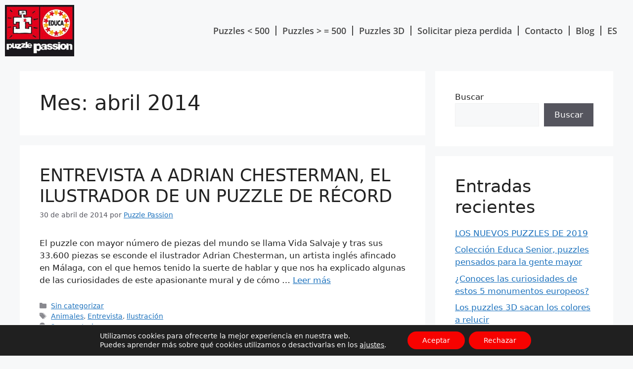

--- FILE ---
content_type: text/html; charset=UTF-8
request_url: https://puzzlepassion.com/2014/04/
body_size: 19210
content:
<!DOCTYPE html>
<html lang="es-ES">
<head>
<meta charset="UTF-8">
<link rel="profile" href="https://gmpg.org/xfn/11">
<title>abril 2014 &#8211; Puzzlepassion</title>
<meta name='robots' content='max-image-preview:large' />
<style>img:is([sizes="auto" i], [sizes^="auto," i]) { contain-intrinsic-size: 3000px 1500px }</style>
<link rel="alternate" hreflang="es" href="https://puzzlepassion.com/2014/04/" />
<link rel="alternate" hreflang="x-default" href="https://puzzlepassion.com/2014/04/" />
<meta name="viewport" content="width=device-width, initial-scale=1"><link rel="alternate" type="application/rss+xml" title="Puzzlepassion &raquo; Feed" href="https://puzzlepassion.com/feed/" />
<link rel="alternate" type="application/rss+xml" title="Puzzlepassion &raquo; Feed de los comentarios" href="https://puzzlepassion.com/comments/feed/" />
<!-- <link rel='stylesheet' id='wp-block-library-css' href='https://puzzlepassion.com/wp-includes/css/dist/block-library/style.min.css?ver=6.7.2' media='all' /> -->
<link rel="stylesheet" type="text/css" href="//puzzlepassion.com/wp-content/cache/wpfc-minified/e35kwm5d/1x6gp.css" media="all"/>
<style id='classic-theme-styles-inline-css'>
/*! This file is auto-generated */
.wp-block-button__link{color:#fff;background-color:#32373c;border-radius:9999px;box-shadow:none;text-decoration:none;padding:calc(.667em + 2px) calc(1.333em + 2px);font-size:1.125em}.wp-block-file__button{background:#32373c;color:#fff;text-decoration:none}
</style>
<style id='global-styles-inline-css'>
:root{--wp--preset--aspect-ratio--square: 1;--wp--preset--aspect-ratio--4-3: 4/3;--wp--preset--aspect-ratio--3-4: 3/4;--wp--preset--aspect-ratio--3-2: 3/2;--wp--preset--aspect-ratio--2-3: 2/3;--wp--preset--aspect-ratio--16-9: 16/9;--wp--preset--aspect-ratio--9-16: 9/16;--wp--preset--color--black: #000000;--wp--preset--color--cyan-bluish-gray: #abb8c3;--wp--preset--color--white: #ffffff;--wp--preset--color--pale-pink: #f78da7;--wp--preset--color--vivid-red: #cf2e2e;--wp--preset--color--luminous-vivid-orange: #ff6900;--wp--preset--color--luminous-vivid-amber: #fcb900;--wp--preset--color--light-green-cyan: #7bdcb5;--wp--preset--color--vivid-green-cyan: #00d084;--wp--preset--color--pale-cyan-blue: #8ed1fc;--wp--preset--color--vivid-cyan-blue: #0693e3;--wp--preset--color--vivid-purple: #9b51e0;--wp--preset--color--contrast: var(--contrast);--wp--preset--color--contrast-2: var(--contrast-2);--wp--preset--color--contrast-3: var(--contrast-3);--wp--preset--color--base: var(--base);--wp--preset--color--base-2: var(--base-2);--wp--preset--color--base-3: var(--base-3);--wp--preset--color--accent: var(--accent);--wp--preset--gradient--vivid-cyan-blue-to-vivid-purple: linear-gradient(135deg,rgba(6,147,227,1) 0%,rgb(155,81,224) 100%);--wp--preset--gradient--light-green-cyan-to-vivid-green-cyan: linear-gradient(135deg,rgb(122,220,180) 0%,rgb(0,208,130) 100%);--wp--preset--gradient--luminous-vivid-amber-to-luminous-vivid-orange: linear-gradient(135deg,rgba(252,185,0,1) 0%,rgba(255,105,0,1) 100%);--wp--preset--gradient--luminous-vivid-orange-to-vivid-red: linear-gradient(135deg,rgba(255,105,0,1) 0%,rgb(207,46,46) 100%);--wp--preset--gradient--very-light-gray-to-cyan-bluish-gray: linear-gradient(135deg,rgb(238,238,238) 0%,rgb(169,184,195) 100%);--wp--preset--gradient--cool-to-warm-spectrum: linear-gradient(135deg,rgb(74,234,220) 0%,rgb(151,120,209) 20%,rgb(207,42,186) 40%,rgb(238,44,130) 60%,rgb(251,105,98) 80%,rgb(254,248,76) 100%);--wp--preset--gradient--blush-light-purple: linear-gradient(135deg,rgb(255,206,236) 0%,rgb(152,150,240) 100%);--wp--preset--gradient--blush-bordeaux: linear-gradient(135deg,rgb(254,205,165) 0%,rgb(254,45,45) 50%,rgb(107,0,62) 100%);--wp--preset--gradient--luminous-dusk: linear-gradient(135deg,rgb(255,203,112) 0%,rgb(199,81,192) 50%,rgb(65,88,208) 100%);--wp--preset--gradient--pale-ocean: linear-gradient(135deg,rgb(255,245,203) 0%,rgb(182,227,212) 50%,rgb(51,167,181) 100%);--wp--preset--gradient--electric-grass: linear-gradient(135deg,rgb(202,248,128) 0%,rgb(113,206,126) 100%);--wp--preset--gradient--midnight: linear-gradient(135deg,rgb(2,3,129) 0%,rgb(40,116,252) 100%);--wp--preset--font-size--small: 13px;--wp--preset--font-size--medium: 20px;--wp--preset--font-size--large: 36px;--wp--preset--font-size--x-large: 42px;--wp--preset--spacing--20: 0.44rem;--wp--preset--spacing--30: 0.67rem;--wp--preset--spacing--40: 1rem;--wp--preset--spacing--50: 1.5rem;--wp--preset--spacing--60: 2.25rem;--wp--preset--spacing--70: 3.38rem;--wp--preset--spacing--80: 5.06rem;--wp--preset--shadow--natural: 6px 6px 9px rgba(0, 0, 0, 0.2);--wp--preset--shadow--deep: 12px 12px 50px rgba(0, 0, 0, 0.4);--wp--preset--shadow--sharp: 6px 6px 0px rgba(0, 0, 0, 0.2);--wp--preset--shadow--outlined: 6px 6px 0px -3px rgba(255, 255, 255, 1), 6px 6px rgba(0, 0, 0, 1);--wp--preset--shadow--crisp: 6px 6px 0px rgba(0, 0, 0, 1);}:root :where(.is-layout-flow) > :first-child{margin-block-start: 0;}:root :where(.is-layout-flow) > :last-child{margin-block-end: 0;}:root :where(.is-layout-flow) > *{margin-block-start: 24px;margin-block-end: 0;}:root :where(.is-layout-constrained) > :first-child{margin-block-start: 0;}:root :where(.is-layout-constrained) > :last-child{margin-block-end: 0;}:root :where(.is-layout-constrained) > *{margin-block-start: 24px;margin-block-end: 0;}:root :where(.is-layout-flex){gap: 24px;}:root :where(.is-layout-grid){gap: 24px;}body .is-layout-flex{display: flex;}.is-layout-flex{flex-wrap: wrap;align-items: center;}.is-layout-flex > :is(*, div){margin: 0;}body .is-layout-grid{display: grid;}.is-layout-grid > :is(*, div){margin: 0;}.has-black-color{color: var(--wp--preset--color--black) !important;}.has-cyan-bluish-gray-color{color: var(--wp--preset--color--cyan-bluish-gray) !important;}.has-white-color{color: var(--wp--preset--color--white) !important;}.has-pale-pink-color{color: var(--wp--preset--color--pale-pink) !important;}.has-vivid-red-color{color: var(--wp--preset--color--vivid-red) !important;}.has-luminous-vivid-orange-color{color: var(--wp--preset--color--luminous-vivid-orange) !important;}.has-luminous-vivid-amber-color{color: var(--wp--preset--color--luminous-vivid-amber) !important;}.has-light-green-cyan-color{color: var(--wp--preset--color--light-green-cyan) !important;}.has-vivid-green-cyan-color{color: var(--wp--preset--color--vivid-green-cyan) !important;}.has-pale-cyan-blue-color{color: var(--wp--preset--color--pale-cyan-blue) !important;}.has-vivid-cyan-blue-color{color: var(--wp--preset--color--vivid-cyan-blue) !important;}.has-vivid-purple-color{color: var(--wp--preset--color--vivid-purple) !important;}.has-contrast-color{color: var(--wp--preset--color--contrast) !important;}.has-contrast-2-color{color: var(--wp--preset--color--contrast-2) !important;}.has-contrast-3-color{color: var(--wp--preset--color--contrast-3) !important;}.has-base-color{color: var(--wp--preset--color--base) !important;}.has-base-2-color{color: var(--wp--preset--color--base-2) !important;}.has-base-3-color{color: var(--wp--preset--color--base-3) !important;}.has-accent-color{color: var(--wp--preset--color--accent) !important;}.has-black-background-color{background-color: var(--wp--preset--color--black) !important;}.has-cyan-bluish-gray-background-color{background-color: var(--wp--preset--color--cyan-bluish-gray) !important;}.has-white-background-color{background-color: var(--wp--preset--color--white) !important;}.has-pale-pink-background-color{background-color: var(--wp--preset--color--pale-pink) !important;}.has-vivid-red-background-color{background-color: var(--wp--preset--color--vivid-red) !important;}.has-luminous-vivid-orange-background-color{background-color: var(--wp--preset--color--luminous-vivid-orange) !important;}.has-luminous-vivid-amber-background-color{background-color: var(--wp--preset--color--luminous-vivid-amber) !important;}.has-light-green-cyan-background-color{background-color: var(--wp--preset--color--light-green-cyan) !important;}.has-vivid-green-cyan-background-color{background-color: var(--wp--preset--color--vivid-green-cyan) !important;}.has-pale-cyan-blue-background-color{background-color: var(--wp--preset--color--pale-cyan-blue) !important;}.has-vivid-cyan-blue-background-color{background-color: var(--wp--preset--color--vivid-cyan-blue) !important;}.has-vivid-purple-background-color{background-color: var(--wp--preset--color--vivid-purple) !important;}.has-contrast-background-color{background-color: var(--wp--preset--color--contrast) !important;}.has-contrast-2-background-color{background-color: var(--wp--preset--color--contrast-2) !important;}.has-contrast-3-background-color{background-color: var(--wp--preset--color--contrast-3) !important;}.has-base-background-color{background-color: var(--wp--preset--color--base) !important;}.has-base-2-background-color{background-color: var(--wp--preset--color--base-2) !important;}.has-base-3-background-color{background-color: var(--wp--preset--color--base-3) !important;}.has-accent-background-color{background-color: var(--wp--preset--color--accent) !important;}.has-black-border-color{border-color: var(--wp--preset--color--black) !important;}.has-cyan-bluish-gray-border-color{border-color: var(--wp--preset--color--cyan-bluish-gray) !important;}.has-white-border-color{border-color: var(--wp--preset--color--white) !important;}.has-pale-pink-border-color{border-color: var(--wp--preset--color--pale-pink) !important;}.has-vivid-red-border-color{border-color: var(--wp--preset--color--vivid-red) !important;}.has-luminous-vivid-orange-border-color{border-color: var(--wp--preset--color--luminous-vivid-orange) !important;}.has-luminous-vivid-amber-border-color{border-color: var(--wp--preset--color--luminous-vivid-amber) !important;}.has-light-green-cyan-border-color{border-color: var(--wp--preset--color--light-green-cyan) !important;}.has-vivid-green-cyan-border-color{border-color: var(--wp--preset--color--vivid-green-cyan) !important;}.has-pale-cyan-blue-border-color{border-color: var(--wp--preset--color--pale-cyan-blue) !important;}.has-vivid-cyan-blue-border-color{border-color: var(--wp--preset--color--vivid-cyan-blue) !important;}.has-vivid-purple-border-color{border-color: var(--wp--preset--color--vivid-purple) !important;}.has-contrast-border-color{border-color: var(--wp--preset--color--contrast) !important;}.has-contrast-2-border-color{border-color: var(--wp--preset--color--contrast-2) !important;}.has-contrast-3-border-color{border-color: var(--wp--preset--color--contrast-3) !important;}.has-base-border-color{border-color: var(--wp--preset--color--base) !important;}.has-base-2-border-color{border-color: var(--wp--preset--color--base-2) !important;}.has-base-3-border-color{border-color: var(--wp--preset--color--base-3) !important;}.has-accent-border-color{border-color: var(--wp--preset--color--accent) !important;}.has-vivid-cyan-blue-to-vivid-purple-gradient-background{background: var(--wp--preset--gradient--vivid-cyan-blue-to-vivid-purple) !important;}.has-light-green-cyan-to-vivid-green-cyan-gradient-background{background: var(--wp--preset--gradient--light-green-cyan-to-vivid-green-cyan) !important;}.has-luminous-vivid-amber-to-luminous-vivid-orange-gradient-background{background: var(--wp--preset--gradient--luminous-vivid-amber-to-luminous-vivid-orange) !important;}.has-luminous-vivid-orange-to-vivid-red-gradient-background{background: var(--wp--preset--gradient--luminous-vivid-orange-to-vivid-red) !important;}.has-very-light-gray-to-cyan-bluish-gray-gradient-background{background: var(--wp--preset--gradient--very-light-gray-to-cyan-bluish-gray) !important;}.has-cool-to-warm-spectrum-gradient-background{background: var(--wp--preset--gradient--cool-to-warm-spectrum) !important;}.has-blush-light-purple-gradient-background{background: var(--wp--preset--gradient--blush-light-purple) !important;}.has-blush-bordeaux-gradient-background{background: var(--wp--preset--gradient--blush-bordeaux) !important;}.has-luminous-dusk-gradient-background{background: var(--wp--preset--gradient--luminous-dusk) !important;}.has-pale-ocean-gradient-background{background: var(--wp--preset--gradient--pale-ocean) !important;}.has-electric-grass-gradient-background{background: var(--wp--preset--gradient--electric-grass) !important;}.has-midnight-gradient-background{background: var(--wp--preset--gradient--midnight) !important;}.has-small-font-size{font-size: var(--wp--preset--font-size--small) !important;}.has-medium-font-size{font-size: var(--wp--preset--font-size--medium) !important;}.has-large-font-size{font-size: var(--wp--preset--font-size--large) !important;}.has-x-large-font-size{font-size: var(--wp--preset--font-size--x-large) !important;}
:root :where(.wp-block-pullquote){font-size: 1.5em;line-height: 1.6;}
</style>
<!-- <link rel='stylesheet' id='wpml-legacy-horizontal-list-0-css' href='https://puzzlepassion.com/wp-content/plugins/sitepress-multilingual-cms/templates/language-switchers/legacy-list-horizontal/style.min.css?ver=1' media='all' /> -->
<!-- <link rel='stylesheet' id='wpml-menu-item-0-css' href='https://puzzlepassion.com/wp-content/plugins/sitepress-multilingual-cms/templates/language-switchers/menu-item/style.min.css?ver=1' media='all' /> -->
<!-- <link rel='stylesheet' id='generate-style-css' href='https://puzzlepassion.com/wp-content/themes/generatepress/assets/css/main.min.css?ver=3.5.0' media='all' /> -->
<link rel="stylesheet" type="text/css" href="//puzzlepassion.com/wp-content/cache/wpfc-minified/fss08jnq/1x9vi.css" media="all"/>
<style id='generate-style-inline-css'>
body{background-color:var(--base-2);color:var(--contrast);}a{color:var(--accent);}a{text-decoration:underline;}.entry-title a, .site-branding a, a.button, .wp-block-button__link, .main-navigation a{text-decoration:none;}a:hover, a:focus, a:active{color:var(--contrast);}.wp-block-group__inner-container{max-width:1200px;margin-left:auto;margin-right:auto;}.site-header .header-image{width:80px;}:root{--contrast:#222222;--contrast-2:#575760;--contrast-3:#b2b2be;--base:#f0f0f0;--base-2:#f7f8f9;--base-3:#ffffff;--accent:#1e73be;}:root .has-contrast-color{color:var(--contrast);}:root .has-contrast-background-color{background-color:var(--contrast);}:root .has-contrast-2-color{color:var(--contrast-2);}:root .has-contrast-2-background-color{background-color:var(--contrast-2);}:root .has-contrast-3-color{color:var(--contrast-3);}:root .has-contrast-3-background-color{background-color:var(--contrast-3);}:root .has-base-color{color:var(--base);}:root .has-base-background-color{background-color:var(--base);}:root .has-base-2-color{color:var(--base-2);}:root .has-base-2-background-color{background-color:var(--base-2);}:root .has-base-3-color{color:var(--base-3);}:root .has-base-3-background-color{background-color:var(--base-3);}:root .has-accent-color{color:var(--accent);}:root .has-accent-background-color{background-color:var(--accent);}.top-bar{background-color:#636363;color:#ffffff;}.top-bar a{color:#ffffff;}.top-bar a:hover{color:#303030;}.site-header{background-color:var(--base-3);}.main-title a,.main-title a:hover{color:var(--contrast);}.site-description{color:var(--contrast-2);}.mobile-menu-control-wrapper .menu-toggle,.mobile-menu-control-wrapper .menu-toggle:hover,.mobile-menu-control-wrapper .menu-toggle:focus,.has-inline-mobile-toggle #site-navigation.toggled{background-color:rgba(0, 0, 0, 0.02);}.main-navigation,.main-navigation ul ul{background-color:var(--base-3);}.main-navigation .main-nav ul li a, .main-navigation .menu-toggle, .main-navigation .menu-bar-items{color:var(--contrast);}.main-navigation .main-nav ul li:not([class*="current-menu-"]):hover > a, .main-navigation .main-nav ul li:not([class*="current-menu-"]):focus > a, .main-navigation .main-nav ul li.sfHover:not([class*="current-menu-"]) > a, .main-navigation .menu-bar-item:hover > a, .main-navigation .menu-bar-item.sfHover > a{color:var(--accent);}button.menu-toggle:hover,button.menu-toggle:focus{color:var(--contrast);}.main-navigation .main-nav ul li[class*="current-menu-"] > a{color:var(--accent);}.navigation-search input[type="search"],.navigation-search input[type="search"]:active, .navigation-search input[type="search"]:focus, .main-navigation .main-nav ul li.search-item.active > a, .main-navigation .menu-bar-items .search-item.active > a{color:var(--accent);}.main-navigation ul ul{background-color:var(--base);}.separate-containers .inside-article, .separate-containers .comments-area, .separate-containers .page-header, .one-container .container, .separate-containers .paging-navigation, .inside-page-header{background-color:var(--base-3);}.entry-title a{color:var(--contrast);}.entry-title a:hover{color:var(--contrast-2);}.entry-meta{color:var(--contrast-2);}.sidebar .widget{background-color:var(--base-3);}.footer-widgets{background-color:var(--base-3);}.site-info{background-color:var(--base-3);}input[type="text"],input[type="email"],input[type="url"],input[type="password"],input[type="search"],input[type="tel"],input[type="number"],textarea,select{color:var(--contrast);background-color:var(--base-2);border-color:var(--base);}input[type="text"]:focus,input[type="email"]:focus,input[type="url"]:focus,input[type="password"]:focus,input[type="search"]:focus,input[type="tel"]:focus,input[type="number"]:focus,textarea:focus,select:focus{color:var(--contrast);background-color:var(--base-2);border-color:var(--contrast-3);}button,html input[type="button"],input[type="reset"],input[type="submit"],a.button,a.wp-block-button__link:not(.has-background){color:#ffffff;background-color:#55555e;}button:hover,html input[type="button"]:hover,input[type="reset"]:hover,input[type="submit"]:hover,a.button:hover,button:focus,html input[type="button"]:focus,input[type="reset"]:focus,input[type="submit"]:focus,a.button:focus,a.wp-block-button__link:not(.has-background):active,a.wp-block-button__link:not(.has-background):focus,a.wp-block-button__link:not(.has-background):hover{color:#ffffff;background-color:#3f4047;}a.generate-back-to-top{background-color:rgba( 0,0,0,0.4 );color:#ffffff;}a.generate-back-to-top:hover,a.generate-back-to-top:focus{background-color:rgba( 0,0,0,0.6 );color:#ffffff;}:root{--gp-search-modal-bg-color:var(--base-3);--gp-search-modal-text-color:var(--contrast);--gp-search-modal-overlay-bg-color:rgba(0,0,0,0.2);}@media (max-width:768px){.main-navigation .menu-bar-item:hover > a, .main-navigation .menu-bar-item.sfHover > a{background:none;color:var(--contrast);}}.nav-below-header .main-navigation .inside-navigation.grid-container, .nav-above-header .main-navigation .inside-navigation.grid-container{padding:0px 20px 0px 20px;}.site-main .wp-block-group__inner-container{padding:40px;}.separate-containers .paging-navigation{padding-top:20px;padding-bottom:20px;}.entry-content .alignwide, body:not(.no-sidebar) .entry-content .alignfull{margin-left:-40px;width:calc(100% + 80px);max-width:calc(100% + 80px);}.rtl .menu-item-has-children .dropdown-menu-toggle{padding-left:20px;}.rtl .main-navigation .main-nav ul li.menu-item-has-children > a{padding-right:20px;}@media (max-width:768px){.separate-containers .inside-article, .separate-containers .comments-area, .separate-containers .page-header, .separate-containers .paging-navigation, .one-container .site-content, .inside-page-header{padding:30px;}.site-main .wp-block-group__inner-container{padding:30px;}.inside-top-bar{padding-right:30px;padding-left:30px;}.inside-header{padding-right:30px;padding-left:30px;}.widget-area .widget{padding-top:30px;padding-right:30px;padding-bottom:30px;padding-left:30px;}.footer-widgets-container{padding-top:30px;padding-right:30px;padding-bottom:30px;padding-left:30px;}.inside-site-info{padding-right:30px;padding-left:30px;}.entry-content .alignwide, body:not(.no-sidebar) .entry-content .alignfull{margin-left:-30px;width:calc(100% + 60px);max-width:calc(100% + 60px);}.one-container .site-main .paging-navigation{margin-bottom:20px;}}/* End cached CSS */.is-right-sidebar{width:30%;}.is-left-sidebar{width:30%;}.site-content .content-area{width:70%;}@media (max-width:768px){.main-navigation .menu-toggle,.sidebar-nav-mobile:not(#sticky-placeholder){display:block;}.main-navigation ul,.gen-sidebar-nav,.main-navigation:not(.slideout-navigation):not(.toggled) .main-nav > ul,.has-inline-mobile-toggle #site-navigation .inside-navigation > *:not(.navigation-search):not(.main-nav){display:none;}.nav-align-right .inside-navigation,.nav-align-center .inside-navigation{justify-content:space-between;}.has-inline-mobile-toggle .mobile-menu-control-wrapper{display:flex;flex-wrap:wrap;}.has-inline-mobile-toggle .inside-header{flex-direction:row;text-align:left;flex-wrap:wrap;}.has-inline-mobile-toggle .header-widget,.has-inline-mobile-toggle #site-navigation{flex-basis:100%;}.nav-float-left .has-inline-mobile-toggle #site-navigation{order:10;}}
.elementor-template-full-width .site-content{display:block;}
</style>
<!-- <link rel='stylesheet' id='generate-child-css' href='https://puzzlepassion.com/wp-content/themes/puzzlepassion/style.css?ver=1653043422' media='all' /> -->
<!-- <link rel='stylesheet' id='elementor-frontend-css' href='https://puzzlepassion.com/wp-content/plugins/elementor/assets/css/frontend.min.css?ver=3.28.3' media='all' /> -->
<!-- <link rel='stylesheet' id='widget-image-css' href='https://puzzlepassion.com/wp-content/plugins/elementor/assets/css/widget-image.min.css?ver=3.28.3' media='all' /> -->
<!-- <link rel='stylesheet' id='widget-nav-menu-css' href='https://puzzlepassion.com/wp-content/plugins/elementor-pro/assets/css/widget-nav-menu.min.css?ver=3.28.2' media='all' /> -->
<!-- <link rel='stylesheet' id='widget-social-icons-css' href='https://puzzlepassion.com/wp-content/plugins/elementor/assets/css/widget-social-icons.min.css?ver=3.28.3' media='all' /> -->
<!-- <link rel='stylesheet' id='e-apple-webkit-css' href='https://puzzlepassion.com/wp-content/plugins/elementor/assets/css/conditionals/apple-webkit.min.css?ver=3.28.3' media='all' /> -->
<!-- <link rel='stylesheet' id='widget-heading-css' href='https://puzzlepassion.com/wp-content/plugins/elementor/assets/css/widget-heading.min.css?ver=3.28.3' media='all' /> -->
<!-- <link rel='stylesheet' id='elementor-icons-css' href='https://puzzlepassion.com/wp-content/plugins/elementor/assets/lib/eicons/css/elementor-icons.min.css?ver=5.36.0' media='all' /> -->
<link rel="stylesheet" type="text/css" href="//puzzlepassion.com/wp-content/cache/wpfc-minified/9i9u307b/1x9vi.css" media="all"/>
<link rel='stylesheet' id='elementor-post-5-css' href='https://puzzlepassion.com/wp-content/uploads/elementor/css/post-5.css?ver=1744104193' media='all' />
<!-- <link rel='stylesheet' id='uael-frontend-css' href='https://puzzlepassion.com/wp-content/plugins/ultimate-elementor/assets/min-css/uael-frontend.min.css?ver=1.37.0' media='all' /> -->
<!-- <link rel='stylesheet' id='uael-teammember-social-icons-css' href='https://puzzlepassion.com/wp-content/plugins/elementor/assets/css/widget-social-icons.min.css?ver=3.24.0' media='all' /> -->
<!-- <link rel='stylesheet' id='uael-social-share-icons-brands-css' href='https://puzzlepassion.com/wp-content/plugins/elementor/assets/lib/font-awesome/css/brands.css?ver=5.15.3' media='all' /> -->
<!-- <link rel='stylesheet' id='uael-social-share-icons-fontawesome-css' href='https://puzzlepassion.com/wp-content/plugins/elementor/assets/lib/font-awesome/css/fontawesome.css?ver=5.15.3' media='all' /> -->
<!-- <link rel='stylesheet' id='uael-nav-menu-icons-css' href='https://puzzlepassion.com/wp-content/plugins/elementor/assets/lib/font-awesome/css/solid.css?ver=5.15.3' media='all' /> -->
<link rel="stylesheet" type="text/css" href="//puzzlepassion.com/wp-content/cache/wpfc-minified/klqkb0hl/1x6gp.css" media="all"/>
<link rel='stylesheet' id='elementor-post-70-css' href='https://puzzlepassion.com/wp-content/uploads/elementor/css/post-70.css?ver=1744104193' media='all' />
<link rel='stylesheet' id='elementor-post-88-css' href='https://puzzlepassion.com/wp-content/uploads/elementor/css/post-88.css?ver=1744104193' media='all' />
<!-- <link rel='stylesheet' id='moove_gdpr_frontend-css' href='https://puzzlepassion.com/wp-content/plugins/gdpr-cookie-compliance/dist/styles/gdpr-main-nf.css?ver=4.16.1' media='all' /> -->
<link rel="stylesheet" type="text/css" href="//puzzlepassion.com/wp-content/cache/wpfc-minified/1cfjf358/1x6gp.css" media="all"/>
<style id='moove_gdpr_frontend-inline-css'>
#moove_gdpr_cookie_modal .moove-gdpr-modal-content .moove-gdpr-tab-main h3.tab-title, 
#moove_gdpr_cookie_modal .moove-gdpr-modal-content .moove-gdpr-tab-main span.tab-title,
#moove_gdpr_cookie_modal .moove-gdpr-modal-content .moove-gdpr-modal-left-content #moove-gdpr-menu li a, 
#moove_gdpr_cookie_modal .moove-gdpr-modal-content .moove-gdpr-modal-left-content #moove-gdpr-menu li button,
#moove_gdpr_cookie_modal .moove-gdpr-modal-content .moove-gdpr-modal-left-content .moove-gdpr-branding-cnt a,
#moove_gdpr_cookie_modal .moove-gdpr-modal-content .moove-gdpr-modal-footer-content .moove-gdpr-button-holder a.mgbutton, 
#moove_gdpr_cookie_modal .moove-gdpr-modal-content .moove-gdpr-modal-footer-content .moove-gdpr-button-holder button.mgbutton,
#moove_gdpr_cookie_modal .cookie-switch .cookie-slider:after, 
#moove_gdpr_cookie_modal .cookie-switch .slider:after, 
#moove_gdpr_cookie_modal .switch .cookie-slider:after, 
#moove_gdpr_cookie_modal .switch .slider:after,
#moove_gdpr_cookie_info_bar .moove-gdpr-info-bar-container .moove-gdpr-info-bar-content p, 
#moove_gdpr_cookie_info_bar .moove-gdpr-info-bar-container .moove-gdpr-info-bar-content p a,
#moove_gdpr_cookie_info_bar .moove-gdpr-info-bar-container .moove-gdpr-info-bar-content a.mgbutton, 
#moove_gdpr_cookie_info_bar .moove-gdpr-info-bar-container .moove-gdpr-info-bar-content button.mgbutton,
#moove_gdpr_cookie_modal .moove-gdpr-modal-content .moove-gdpr-tab-main .moove-gdpr-tab-main-content h1, 
#moove_gdpr_cookie_modal .moove-gdpr-modal-content .moove-gdpr-tab-main .moove-gdpr-tab-main-content h2, 
#moove_gdpr_cookie_modal .moove-gdpr-modal-content .moove-gdpr-tab-main .moove-gdpr-tab-main-content h3, 
#moove_gdpr_cookie_modal .moove-gdpr-modal-content .moove-gdpr-tab-main .moove-gdpr-tab-main-content h4, 
#moove_gdpr_cookie_modal .moove-gdpr-modal-content .moove-gdpr-tab-main .moove-gdpr-tab-main-content h5, 
#moove_gdpr_cookie_modal .moove-gdpr-modal-content .moove-gdpr-tab-main .moove-gdpr-tab-main-content h6,
#moove_gdpr_cookie_modal .moove-gdpr-modal-content.moove_gdpr_modal_theme_v2 .moove-gdpr-modal-title .tab-title,
#moove_gdpr_cookie_modal .moove-gdpr-modal-content.moove_gdpr_modal_theme_v2 .moove-gdpr-tab-main h3.tab-title, 
#moove_gdpr_cookie_modal .moove-gdpr-modal-content.moove_gdpr_modal_theme_v2 .moove-gdpr-tab-main span.tab-title,
#moove_gdpr_cookie_modal .moove-gdpr-modal-content.moove_gdpr_modal_theme_v2 .moove-gdpr-branding-cnt a {
font-weight: inherit				}
#moove_gdpr_cookie_modal,#moove_gdpr_cookie_info_bar,.gdpr_cookie_settings_shortcode_content{font-family:inherit}#moove_gdpr_save_popup_settings_button{background-color:#373737;color:#fff}#moove_gdpr_save_popup_settings_button:hover{background-color:#000}#moove_gdpr_cookie_info_bar .moove-gdpr-info-bar-container .moove-gdpr-info-bar-content a.mgbutton,#moove_gdpr_cookie_info_bar .moove-gdpr-info-bar-container .moove-gdpr-info-bar-content button.mgbutton{background-color:#f70200}#moove_gdpr_cookie_modal .moove-gdpr-modal-content .moove-gdpr-modal-footer-content .moove-gdpr-button-holder a.mgbutton,#moove_gdpr_cookie_modal .moove-gdpr-modal-content .moove-gdpr-modal-footer-content .moove-gdpr-button-holder button.mgbutton,.gdpr_cookie_settings_shortcode_content .gdpr-shr-button.button-green{background-color:#f70200;border-color:#f70200}#moove_gdpr_cookie_modal .moove-gdpr-modal-content .moove-gdpr-modal-footer-content .moove-gdpr-button-holder a.mgbutton:hover,#moove_gdpr_cookie_modal .moove-gdpr-modal-content .moove-gdpr-modal-footer-content .moove-gdpr-button-holder button.mgbutton:hover,.gdpr_cookie_settings_shortcode_content .gdpr-shr-button.button-green:hover{background-color:#fff;color:#f70200}#moove_gdpr_cookie_modal .moove-gdpr-modal-content .moove-gdpr-modal-close i,#moove_gdpr_cookie_modal .moove-gdpr-modal-content .moove-gdpr-modal-close span.gdpr-icon{background-color:#f70200;border:1px solid #f70200}#moove_gdpr_cookie_info_bar span.change-settings-button.focus-g,#moove_gdpr_cookie_info_bar span.change-settings-button:focus,#moove_gdpr_cookie_info_bar button.change-settings-button.focus-g,#moove_gdpr_cookie_info_bar button.change-settings-button:focus{-webkit-box-shadow:0 0 1px 3px #f70200;-moz-box-shadow:0 0 1px 3px #f70200;box-shadow:0 0 1px 3px #f70200}#moove_gdpr_cookie_modal .moove-gdpr-modal-content .moove-gdpr-modal-close i:hover,#moove_gdpr_cookie_modal .moove-gdpr-modal-content .moove-gdpr-modal-close span.gdpr-icon:hover,#moove_gdpr_cookie_info_bar span[data-href]>u.change-settings-button{color:#f70200}#moove_gdpr_cookie_modal .moove-gdpr-modal-content .moove-gdpr-modal-left-content #moove-gdpr-menu li.menu-item-selected a span.gdpr-icon,#moove_gdpr_cookie_modal .moove-gdpr-modal-content .moove-gdpr-modal-left-content #moove-gdpr-menu li.menu-item-selected button span.gdpr-icon{color:inherit}#moove_gdpr_cookie_modal .moove-gdpr-modal-content .moove-gdpr-modal-left-content #moove-gdpr-menu li a span.gdpr-icon,#moove_gdpr_cookie_modal .moove-gdpr-modal-content .moove-gdpr-modal-left-content #moove-gdpr-menu li button span.gdpr-icon{color:inherit}#moove_gdpr_cookie_modal .gdpr-acc-link{line-height:0;font-size:0;color:transparent;position:absolute}#moove_gdpr_cookie_modal .moove-gdpr-modal-content .moove-gdpr-modal-close:hover i,#moove_gdpr_cookie_modal .moove-gdpr-modal-content .moove-gdpr-modal-left-content #moove-gdpr-menu li a,#moove_gdpr_cookie_modal .moove-gdpr-modal-content .moove-gdpr-modal-left-content #moove-gdpr-menu li button,#moove_gdpr_cookie_modal .moove-gdpr-modal-content .moove-gdpr-modal-left-content #moove-gdpr-menu li button i,#moove_gdpr_cookie_modal .moove-gdpr-modal-content .moove-gdpr-modal-left-content #moove-gdpr-menu li a i,#moove_gdpr_cookie_modal .moove-gdpr-modal-content .moove-gdpr-tab-main .moove-gdpr-tab-main-content a:hover,#moove_gdpr_cookie_info_bar.moove-gdpr-dark-scheme .moove-gdpr-info-bar-container .moove-gdpr-info-bar-content a.mgbutton:hover,#moove_gdpr_cookie_info_bar.moove-gdpr-dark-scheme .moove-gdpr-info-bar-container .moove-gdpr-info-bar-content button.mgbutton:hover,#moove_gdpr_cookie_info_bar.moove-gdpr-dark-scheme .moove-gdpr-info-bar-container .moove-gdpr-info-bar-content a:hover,#moove_gdpr_cookie_info_bar.moove-gdpr-dark-scheme .moove-gdpr-info-bar-container .moove-gdpr-info-bar-content button:hover,#moove_gdpr_cookie_info_bar.moove-gdpr-dark-scheme .moove-gdpr-info-bar-container .moove-gdpr-info-bar-content span.change-settings-button:hover,#moove_gdpr_cookie_info_bar.moove-gdpr-dark-scheme .moove-gdpr-info-bar-container .moove-gdpr-info-bar-content button.change-settings-button:hover,#moove_gdpr_cookie_info_bar.moove-gdpr-dark-scheme .moove-gdpr-info-bar-container .moove-gdpr-info-bar-content u.change-settings-button:hover,#moove_gdpr_cookie_info_bar span[data-href]>u.change-settings-button,#moove_gdpr_cookie_info_bar.moove-gdpr-dark-scheme .moove-gdpr-info-bar-container .moove-gdpr-info-bar-content a.mgbutton.focus-g,#moove_gdpr_cookie_info_bar.moove-gdpr-dark-scheme .moove-gdpr-info-bar-container .moove-gdpr-info-bar-content button.mgbutton.focus-g,#moove_gdpr_cookie_info_bar.moove-gdpr-dark-scheme .moove-gdpr-info-bar-container .moove-gdpr-info-bar-content a.focus-g,#moove_gdpr_cookie_info_bar.moove-gdpr-dark-scheme .moove-gdpr-info-bar-container .moove-gdpr-info-bar-content button.focus-g,#moove_gdpr_cookie_info_bar.moove-gdpr-dark-scheme .moove-gdpr-info-bar-container .moove-gdpr-info-bar-content a.mgbutton:focus,#moove_gdpr_cookie_info_bar.moove-gdpr-dark-scheme .moove-gdpr-info-bar-container .moove-gdpr-info-bar-content button.mgbutton:focus,#moove_gdpr_cookie_info_bar.moove-gdpr-dark-scheme .moove-gdpr-info-bar-container .moove-gdpr-info-bar-content a:focus,#moove_gdpr_cookie_info_bar.moove-gdpr-dark-scheme .moove-gdpr-info-bar-container .moove-gdpr-info-bar-content button:focus,#moove_gdpr_cookie_info_bar.moove-gdpr-dark-scheme .moove-gdpr-info-bar-container .moove-gdpr-info-bar-content span.change-settings-button.focus-g,span.change-settings-button:focus,button.change-settings-button.focus-g,button.change-settings-button:focus,#moove_gdpr_cookie_info_bar.moove-gdpr-dark-scheme .moove-gdpr-info-bar-container .moove-gdpr-info-bar-content u.change-settings-button.focus-g,#moove_gdpr_cookie_info_bar.moove-gdpr-dark-scheme .moove-gdpr-info-bar-container .moove-gdpr-info-bar-content u.change-settings-button:focus{color:#f70200}#moove_gdpr_cookie_modal .moove-gdpr-branding.focus-g span,#moove_gdpr_cookie_modal .moove-gdpr-modal-content .moove-gdpr-tab-main a.focus-g{color:#f70200}#moove_gdpr_cookie_modal.gdpr_lightbox-hide{display:none}
</style>
<!-- <link rel='stylesheet' id='elementor-gf-local-opensans-css' href='https://puzzlepassion.com/wp-content/uploads/elementor/google-fonts/css/opensans.css?ver=1744103909' media='all' /> -->
<!-- <link rel='stylesheet' id='elementor-gf-local-roboto-css' href='https://puzzlepassion.com/wp-content/uploads/elementor/google-fonts/css/roboto.css?ver=1744103932' media='all' /> -->
<!-- <link rel='stylesheet' id='elementor-icons-shared-0-css' href='https://puzzlepassion.com/wp-content/plugins/elementor/assets/lib/font-awesome/css/fontawesome.min.css?ver=5.15.3' media='all' /> -->
<!-- <link rel='stylesheet' id='elementor-icons-fa-solid-css' href='https://puzzlepassion.com/wp-content/plugins/elementor/assets/lib/font-awesome/css/solid.min.css?ver=5.15.3' media='all' /> -->
<!-- <link rel='stylesheet' id='elementor-icons-fa-brands-css' href='https://puzzlepassion.com/wp-content/plugins/elementor/assets/lib/font-awesome/css/brands.min.css?ver=5.15.3' media='all' /> -->
<link rel="stylesheet" type="text/css" href="//puzzlepassion.com/wp-content/cache/wpfc-minified/fgcxv7aj/1x6gp.css" media="all"/>
<script src='//puzzlepassion.com/wp-content/cache/wpfc-minified/7l14ivp9/1x6gp.js' type="text/javascript"></script>
<!-- <script src="https://puzzlepassion.com/wp-includes/js/jquery/jquery.min.js?ver=3.7.1" id="jquery-core-js"></script> -->
<!-- <script src="https://puzzlepassion.com/wp-includes/js/jquery/jquery-migrate.min.js?ver=3.4.1" id="jquery-migrate-js"></script> -->
<script id="wpml-cookie-js-extra">
var wpml_cookies = {"wp-wpml_current_language":{"value":"es","expires":1,"path":"\/"}};
var wpml_cookies = {"wp-wpml_current_language":{"value":"es","expires":1,"path":"\/"}};
</script>
<script src='//puzzlepassion.com/wp-content/cache/wpfc-minified/d4ehdr9t/1x6gp.js' type="text/javascript"></script>
<!-- <script src="https://puzzlepassion.com/wp-content/plugins/sitepress-multilingual-cms/res/js/cookies/language-cookie.js?ver=473900" id="wpml-cookie-js" defer data-wp-strategy="defer"></script> -->
<!-- <script src="https://puzzlepassion.com/wp-content/plugins/elementor-pro/assets/js/page-transitions.min.js?ver=3.28.2" id="page-transitions-js"></script> -->
<link rel="https://api.w.org/" href="https://puzzlepassion.com/wp-json/" /><link rel="EditURI" type="application/rsd+xml" title="RSD" href="https://puzzlepassion.com/xmlrpc.php?rsd" />
<meta name="generator" content="WordPress 6.7.2" />
<meta name="generator" content="WPML ver:4.7.3 stt:8,1,4,41,2;" />
<meta name="generator" content="Elementor 3.28.3; features: additional_custom_breakpoints, e_local_google_fonts; settings: css_print_method-external, google_font-enabled, font_display-auto">
<style>
.e-con.e-parent:nth-of-type(n+4):not(.e-lazyloaded):not(.e-no-lazyload),
.e-con.e-parent:nth-of-type(n+4):not(.e-lazyloaded):not(.e-no-lazyload) * {
background-image: none !important;
}
@media screen and (max-height: 1024px) {
.e-con.e-parent:nth-of-type(n+3):not(.e-lazyloaded):not(.e-no-lazyload),
.e-con.e-parent:nth-of-type(n+3):not(.e-lazyloaded):not(.e-no-lazyload) * {
background-image: none !important;
}
}
@media screen and (max-height: 640px) {
.e-con.e-parent:nth-of-type(n+2):not(.e-lazyloaded):not(.e-no-lazyload),
.e-con.e-parent:nth-of-type(n+2):not(.e-lazyloaded):not(.e-no-lazyload) * {
background-image: none !important;
}
}
</style>
<link rel="icon" href="https://puzzlepassion.com/wp-content/uploads/2022/11/cropped-favicon_puzzlepassion-1-32x32.png" sizes="32x32" />
<link rel="icon" href="https://puzzlepassion.com/wp-content/uploads/2022/11/cropped-favicon_puzzlepassion-1-192x192.png" sizes="192x192" />
<link rel="apple-touch-icon" href="https://puzzlepassion.com/wp-content/uploads/2022/11/cropped-favicon_puzzlepassion-1-180x180.png" />
<meta name="msapplication-TileImage" content="https://puzzlepassion.com/wp-content/uploads/2022/11/cropped-favicon_puzzlepassion-1-270x270.png" />
<script type="text/javascript"> 
var gaJsHost = (("https:" == document.location.protocol) ? "https://ssl." : "http://www.");
document.write(unescape("%3Cscript src='" + gaJsHost + "google-analytics.com/ga.js' type='text/javascript'%3E%3C/script%3E"));
</script>
<script type="text/javascript"> 
var pageTracker = _gat._getTracker("UA-2931039-2");
pageTracker._initData();
pageTracker._trackPageview();
</script>
</head>
<body class="archive date wp-custom-logo wp-embed-responsive right-sidebar nav-float-right separate-containers header-aligned-left dropdown-hover elementor-default elementor-kit-5" itemtype="https://schema.org/Blog" itemscope>
<e-page-transition preloader-type="animation" preloader-animation-type="pulse" class="e-page-transition--entering" exclude="^https\:\/\/puzzlepassion\.com\/wp\-admin\/">
</e-page-transition>
<a class="screen-reader-text skip-link" href="#content" title="Saltar al contenido">Saltar al contenido</a>		<header data-elementor-type="header" data-elementor-id="70" class="elementor elementor-70 elementor-location-header" data-elementor-post-type="elementor_library">
<section class="elementor-section elementor-top-section elementor-element elementor-element-0e546ca elementor-section-full_width elementor-section-content-middle elementor-section-height-default elementor-section-height-default" data-id="0e546ca" data-element_type="section">
<div class="elementor-container elementor-column-gap-default">
<div class="elementor-column elementor-col-50 elementor-top-column elementor-element elementor-element-0244e12" data-id="0244e12" data-element_type="column">
<div class="elementor-widget-wrap elementor-element-populated">
<div class="elementor-element elementor-element-63ffad3 elementor-widget elementor-widget-theme-site-logo elementor-widget-image" data-id="63ffad3" data-element_type="widget" data-widget_type="theme-site-logo.default">
<div class="elementor-widget-container">
<a href="https://puzzlepassion.com">
<img width="200" height="148" src="https://puzzlepassion.com/wp-content/uploads/2022/05/cropped-logo-puzzlepassion.jpeg" class="attachment-full size-full wp-image-72" alt="" />				</a>
</div>
</div>
</div>
</div>
<div class="elementor-column elementor-col-50 elementor-top-column elementor-element elementor-element-2001618" data-id="2001618" data-element_type="column">
<div class="elementor-widget-wrap elementor-element-populated">
<div class="elementor-element elementor-element-c4dc286 elementor-nav-menu__align-end elementor-nav-menu--dropdown-tablet elementor-nav-menu__text-align-aside elementor-nav-menu--toggle elementor-nav-menu--burger elementor-widget elementor-widget-nav-menu" data-id="c4dc286" data-element_type="widget" data-settings="{&quot;layout&quot;:&quot;horizontal&quot;,&quot;submenu_icon&quot;:{&quot;value&quot;:&quot;&lt;i class=\&quot;fas fa-caret-down\&quot;&gt;&lt;\/i&gt;&quot;,&quot;library&quot;:&quot;fa-solid&quot;},&quot;toggle&quot;:&quot;burger&quot;}" data-widget_type="nav-menu.default">
<div class="elementor-widget-container">
<nav aria-label="Menu" class="elementor-nav-menu--main elementor-nav-menu__container elementor-nav-menu--layout-horizontal e--pointer-underline e--animation-fade">
<ul id="menu-1-c4dc286" class="elementor-nav-menu"><li class="menu-item menu-item-type-custom menu-item-object-custom menu-item-76"><a target="_blank" href="https://www.educaborras.com/categoria-producto/puzzles-infantiles/" class="elementor-item">Puzzles < 500</a></li>
<li class="menu-item menu-item-type-custom menu-item-object-custom menu-item-77"><a target="_blank" href="https://www.educaborras.com/categoria-producto/puzzles-adultos/" class="elementor-item">Puzzles > = 500</a></li>
<li class="menu-item menu-item-type-custom menu-item-object-custom menu-item-78"><a target="_blank" href="https://www.educaborras.com/categoria-producto/puzzles-3d/" class="elementor-item">Puzzles 3D</a></li>
<li class="menu-item menu-item-type-custom menu-item-object-custom menu-item-79"><a target="_blank" href="https://www.educaborras.com/forms/lostpiecesrequest/language:es" class="elementor-item">Solicitar pieza perdida</a></li>
<li class="menu-item menu-item-type-custom menu-item-object-custom menu-item-80"><a target="_blank" href="https://www.educaborras.com/forms/problems/language:es" class="elementor-item">Contacto</a></li>
<li class="menu-item menu-item-type-post_type menu-item-object-page current_page_parent menu-item-6019"><a href="https://puzzlepassion.com/blog/" class="elementor-item">Blog</a></li>
<li class="menu-item wpml-ls-slot-5 wpml-ls-item wpml-ls-item-es wpml-ls-current-language wpml-ls-menu-item wpml-ls-first-item wpml-ls-last-item menu-item-type-wpml_ls_menu_item menu-item-object-wpml_ls_menu_item menu-item-wpml-ls-5-es"><a href="https://puzzlepassion.com/2014/04/" title="Cambiar a ES" class="elementor-item"><span class="wpml-ls-display">ES</span></a></li>
</ul>			</nav>
<div class="elementor-menu-toggle" role="button" tabindex="0" aria-label="Menu Toggle" aria-expanded="false">
<i aria-hidden="true" role="presentation" class="elementor-menu-toggle__icon--open eicon-menu-bar"></i><i aria-hidden="true" role="presentation" class="elementor-menu-toggle__icon--close eicon-close"></i>		</div>
<nav class="elementor-nav-menu--dropdown elementor-nav-menu__container" aria-hidden="true">
<ul id="menu-2-c4dc286" class="elementor-nav-menu"><li class="menu-item menu-item-type-custom menu-item-object-custom menu-item-76"><a target="_blank" href="https://www.educaborras.com/categoria-producto/puzzles-infantiles/" class="elementor-item" tabindex="-1">Puzzles < 500</a></li>
<li class="menu-item menu-item-type-custom menu-item-object-custom menu-item-77"><a target="_blank" href="https://www.educaborras.com/categoria-producto/puzzles-adultos/" class="elementor-item" tabindex="-1">Puzzles > = 500</a></li>
<li class="menu-item menu-item-type-custom menu-item-object-custom menu-item-78"><a target="_blank" href="https://www.educaborras.com/categoria-producto/puzzles-3d/" class="elementor-item" tabindex="-1">Puzzles 3D</a></li>
<li class="menu-item menu-item-type-custom menu-item-object-custom menu-item-79"><a target="_blank" href="https://www.educaborras.com/forms/lostpiecesrequest/language:es" class="elementor-item" tabindex="-1">Solicitar pieza perdida</a></li>
<li class="menu-item menu-item-type-custom menu-item-object-custom menu-item-80"><a target="_blank" href="https://www.educaborras.com/forms/problems/language:es" class="elementor-item" tabindex="-1">Contacto</a></li>
<li class="menu-item menu-item-type-post_type menu-item-object-page current_page_parent menu-item-6019"><a href="https://puzzlepassion.com/blog/" class="elementor-item" tabindex="-1">Blog</a></li>
<li class="menu-item wpml-ls-slot-5 wpml-ls-item wpml-ls-item-es wpml-ls-current-language wpml-ls-menu-item wpml-ls-first-item wpml-ls-last-item menu-item-type-wpml_ls_menu_item menu-item-object-wpml_ls_menu_item menu-item-wpml-ls-5-es"><a href="https://puzzlepassion.com/2014/04/" title="Cambiar a ES" class="elementor-item" tabindex="-1"><span class="wpml-ls-display">ES</span></a></li>
</ul>			</nav>
</div>
</div>
</div>
</div>
</div>
</section>
</header>
<div class="site grid-container container hfeed" id="page">
<div class="site-content" id="content">
<div class="content-area" id="primary">
<main class="site-main" id="main">
<header class="page-header" aria-label="Página">
<h1 class="page-title">
Mes: <span>abril 2014</span>			</h1>
</header>
<article id="post-4179" class="post-4179 post type-post status-publish format-standard has-post-thumbnail hentry category-sin-categorizar tag-animales tag-entrevista tag-ilustracion" itemtype="https://schema.org/CreativeWork" itemscope>
<div class="inside-article">
<header class="entry-header">
<h2 class="entry-title" itemprop="headline"><a href="https://puzzlepassion.com/entrevista-a-adrian-chesterman-el-ilustrador-de-un-puzzle-de-record/" rel="bookmark">ENTREVISTA A ADRIAN CHESTERMAN, EL ILUSTRADOR DE UN PUZZLE DE RÉCORD</a></h2>		<div class="entry-meta">
<span class="posted-on"><time class="entry-date published" datetime="2014-04-30T09:00:39+00:00" itemprop="datePublished">30 de abril de 2014</time></span> <span class="byline">por <span class="author vcard" itemprop="author" itemtype="https://schema.org/Person" itemscope><a class="url fn n" href="https://puzzlepassion.com/author/admin/" title="Ver todas las entradas de Puzzle Passion" rel="author" itemprop="url"><span class="author-name" itemprop="name">Puzzle Passion</span></a></span></span> 		</div>
</header>
<div class="post-image">
<a href="https://puzzlepassion.com/entrevista-a-adrian-chesterman-el-ilustrador-de-un-puzzle-de-record/">
</a>
</div>
<div class="entry-summary" itemprop="text">
<p>El puzzle con mayor número de piezas del mundo se llama Vida Salvaje y tras sus 33.600 piezas se esconde el ilustrador Adrian Chesterman, un artista inglés afincado en Málaga, con el que hemos tenido la suerte de hablar y que nos ha explicado algunas de las curiosidades de este apasionante mural y de cómo &#8230; <a title="ENTREVISTA A ADRIAN CHESTERMAN, EL ILUSTRADOR DE UN PUZZLE DE RÉCORD" class="read-more" href="https://puzzlepassion.com/entrevista-a-adrian-chesterman-el-ilustrador-de-un-puzzle-de-record/" aria-label="Leer más sobre ENTREVISTA A ADRIAN CHESTERMAN, EL ILUSTRADOR DE UN PUZZLE DE RÉCORD">Leer más</a></p>
</div>
<footer class="entry-meta" aria-label="Meta de entradas">
<span class="cat-links"><span class="gp-icon icon-categories"><svg viewBox="0 0 512 512" aria-hidden="true" xmlns="http://www.w3.org/2000/svg" width="1em" height="1em"><path d="M0 112c0-26.51 21.49-48 48-48h110.014a48 48 0 0143.592 27.907l12.349 26.791A16 16 0 00228.486 128H464c26.51 0 48 21.49 48 48v224c0 26.51-21.49 48-48 48H48c-26.51 0-48-21.49-48-48V112z" /></svg></span><span class="screen-reader-text">Categorías </span><a href="https://puzzlepassion.com/category/sin-categorizar/" rel="category tag">Sin categorizar</a></span> <span class="tags-links"><span class="gp-icon icon-tags"><svg viewBox="0 0 512 512" aria-hidden="true" xmlns="http://www.w3.org/2000/svg" width="1em" height="1em"><path d="M20 39.5c-8.836 0-16 7.163-16 16v176c0 4.243 1.686 8.313 4.687 11.314l224 224c6.248 6.248 16.378 6.248 22.626 0l176-176c6.244-6.244 6.25-16.364.013-22.615l-223.5-224A15.999 15.999 0 00196.5 39.5H20zm56 96c0-13.255 10.745-24 24-24s24 10.745 24 24-10.745 24-24 24-24-10.745-24-24z"/><path d="M259.515 43.015c4.686-4.687 12.284-4.687 16.97 0l228 228c4.686 4.686 4.686 12.284 0 16.97l-180 180c-4.686 4.687-12.284 4.687-16.97 0-4.686-4.686-4.686-12.284 0-16.97L479.029 279.5 259.515 59.985c-4.686-4.686-4.686-12.284 0-16.97z" /></svg></span><span class="screen-reader-text">Etiquetas </span><a href="https://puzzlepassion.com/tag/animales/" rel="tag">Animales</a>, <a href="https://puzzlepassion.com/tag/entrevista/" rel="tag">Entrevista</a>, <a href="https://puzzlepassion.com/tag/ilustracion/" rel="tag">Ilustración</a></span> <span class="comments-link"><span class="gp-icon icon-comments"><svg viewBox="0 0 512 512" aria-hidden="true" xmlns="http://www.w3.org/2000/svg" width="1em" height="1em"><path d="M132.838 329.973a435.298 435.298 0 0016.769-9.004c13.363-7.574 26.587-16.142 37.419-25.507 7.544.597 15.27.925 23.098.925 54.905 0 105.634-15.311 143.285-41.28 23.728-16.365 43.115-37.692 54.155-62.645 54.739 22.205 91.498 63.272 91.498 110.286 0 42.186-29.558 79.498-75.09 102.828 23.46 49.216 75.09 101.709 75.09 101.709s-115.837-38.35-154.424-78.46c-9.956 1.12-20.297 1.758-30.793 1.758-88.727 0-162.927-43.071-181.007-100.61z"/><path d="M383.371 132.502c0 70.603-82.961 127.787-185.216 127.787-10.496 0-20.837-.639-30.793-1.757-38.587 40.093-154.424 78.429-154.424 78.429s51.63-52.472 75.09-101.67c-45.532-23.321-75.09-60.619-75.09-102.79C12.938 61.9 95.9 4.716 198.155 4.716 300.41 4.715 383.37 61.9 383.37 132.502z" /></svg></span><a href="https://puzzlepassion.com/entrevista-a-adrian-chesterman-el-ilustrador-de-un-puzzle-de-record/#comments">2 comentarios</a></span> 		</footer>
</div>
</article>
<article id="post-4191" class="post-4191 post type-post status-publish format-standard has-post-thumbnail hentry category-sin-categorizar tag-novedades" itemtype="https://schema.org/CreativeWork" itemscope>
<div class="inside-article">
<header class="entry-header">
<h2 class="entry-title" itemprop="headline"><a href="https://puzzlepassion.com/la-puzzlepassion-atrapa-a-todo-el-mundo/" rel="bookmark">LA PUZZLEPASSION ATRAPA A TODO EL MUNDO</a></h2>		<div class="entry-meta">
<span class="posted-on"><time class="entry-date published" datetime="2014-04-23T09:10:26+00:00" itemprop="datePublished">23 de abril de 2014</time></span> <span class="byline">por <span class="author vcard" itemprop="author" itemtype="https://schema.org/Person" itemscope><a class="url fn n" href="https://puzzlepassion.com/author/admin/" title="Ver todas las entradas de Puzzle Passion" rel="author" itemprop="url"><span class="author-name" itemprop="name">Puzzle Passion</span></a></span></span> 		</div>
</header>
<div class="post-image">
<a href="https://puzzlepassion.com/la-puzzlepassion-atrapa-a-todo-el-mundo/">
</a>
</div>
<div class="entry-summary" itemprop="text">
<p>Abrir la caja de un nuevo puzzle y disponer las piezas sobre la mesa es uno de esos momentos que todo buen puzzlero saborea lentamente. Si esa emoción al mirar las piezas antes de atacarlas nos gusta tanto, ¡hagamos que sea aún más fácil repetirla! Por esta razón, hasta el 10 de mayo, cada vez &#8230; <a title="LA PUZZLEPASSION ATRAPA A TODO EL MUNDO" class="read-more" href="https://puzzlepassion.com/la-puzzlepassion-atrapa-a-todo-el-mundo/" aria-label="Leer más sobre LA PUZZLEPASSION ATRAPA A TODO EL MUNDO">Leer más</a></p>
</div>
<footer class="entry-meta" aria-label="Meta de entradas">
<span class="cat-links"><span class="gp-icon icon-categories"><svg viewBox="0 0 512 512" aria-hidden="true" xmlns="http://www.w3.org/2000/svg" width="1em" height="1em"><path d="M0 112c0-26.51 21.49-48 48-48h110.014a48 48 0 0143.592 27.907l12.349 26.791A16 16 0 00228.486 128H464c26.51 0 48 21.49 48 48v224c0 26.51-21.49 48-48 48H48c-26.51 0-48-21.49-48-48V112z" /></svg></span><span class="screen-reader-text">Categorías </span><a href="https://puzzlepassion.com/category/sin-categorizar/" rel="category tag">Sin categorizar</a></span> <span class="tags-links"><span class="gp-icon icon-tags"><svg viewBox="0 0 512 512" aria-hidden="true" xmlns="http://www.w3.org/2000/svg" width="1em" height="1em"><path d="M20 39.5c-8.836 0-16 7.163-16 16v176c0 4.243 1.686 8.313 4.687 11.314l224 224c6.248 6.248 16.378 6.248 22.626 0l176-176c6.244-6.244 6.25-16.364.013-22.615l-223.5-224A15.999 15.999 0 00196.5 39.5H20zm56 96c0-13.255 10.745-24 24-24s24 10.745 24 24-10.745 24-24 24-24-10.745-24-24z"/><path d="M259.515 43.015c4.686-4.687 12.284-4.687 16.97 0l228 228c4.686 4.686 4.686 12.284 0 16.97l-180 180c-4.686 4.687-12.284 4.687-16.97 0-4.686-4.686-4.686-12.284 0-16.97L479.029 279.5 259.515 59.985c-4.686-4.686-4.686-12.284 0-16.97z" /></svg></span><span class="screen-reader-text">Etiquetas </span><a href="https://puzzlepassion.com/tag/novedades/" rel="tag">Novedades</a></span> 		</footer>
</div>
</article>
<article id="post-4158" class="post-4158 post type-post status-publish format-standard has-post-thumbnail hentry category-historia category-personajes tag-cine tag-personajes tag-tecnologia" itemtype="https://schema.org/CreativeWork" itemscope>
<div class="inside-article">
<header class="entry-header">
<h2 class="entry-title" itemprop="headline"><a href="https://puzzlepassion.com/los-robots-mas-famosos-de-la-historia-del-cine-y-la-television/" rel="bookmark">LOS ROBOTS MÁS FAMOSOS DE LA HISTORIA DEL CINE Y LA TELEVISIÓN</a></h2>		<div class="entry-meta">
<span class="posted-on"><time class="entry-date published" datetime="2014-04-16T09:00:31+00:00" itemprop="datePublished">16 de abril de 2014</time></span> <span class="byline">por <span class="author vcard" itemprop="author" itemtype="https://schema.org/Person" itemscope><a class="url fn n" href="https://puzzlepassion.com/author/admin/" title="Ver todas las entradas de Puzzle Passion" rel="author" itemprop="url"><span class="author-name" itemprop="name">Puzzle Passion</span></a></span></span> 		</div>
</header>
<div class="post-image">
<a href="https://puzzlepassion.com/los-robots-mas-famosos-de-la-historia-del-cine-y-la-television/">
</a>
</div>
<div class="entry-summary" itemprop="text">
<p>Hubo una vez un tiempo no muy lejano en el que los robots no eran como los que nos muestran ahora, no eran una versión mejorada del ser humano. Estos androides actuales a los que tan solo identificamos como máquinas si sufren algún tipo de cortocircuito que provoca el entorpecimiento de sus movimientos, o si &#8230; <a title="LOS ROBOTS MÁS FAMOSOS DE LA HISTORIA DEL CINE Y LA TELEVISIÓN" class="read-more" href="https://puzzlepassion.com/los-robots-mas-famosos-de-la-historia-del-cine-y-la-television/" aria-label="Leer más sobre LOS ROBOTS MÁS FAMOSOS DE LA HISTORIA DEL CINE Y LA TELEVISIÓN">Leer más</a></p>
</div>
<footer class="entry-meta" aria-label="Meta de entradas">
<span class="cat-links"><span class="gp-icon icon-categories"><svg viewBox="0 0 512 512" aria-hidden="true" xmlns="http://www.w3.org/2000/svg" width="1em" height="1em"><path d="M0 112c0-26.51 21.49-48 48-48h110.014a48 48 0 0143.592 27.907l12.349 26.791A16 16 0 00228.486 128H464c26.51 0 48 21.49 48 48v224c0 26.51-21.49 48-48 48H48c-26.51 0-48-21.49-48-48V112z" /></svg></span><span class="screen-reader-text">Categorías </span><a href="https://puzzlepassion.com/category/historia/" rel="category tag">Historia</a>, <a href="https://puzzlepassion.com/category/personajes/" rel="category tag">Personajes</a></span> <span class="tags-links"><span class="gp-icon icon-tags"><svg viewBox="0 0 512 512" aria-hidden="true" xmlns="http://www.w3.org/2000/svg" width="1em" height="1em"><path d="M20 39.5c-8.836 0-16 7.163-16 16v176c0 4.243 1.686 8.313 4.687 11.314l224 224c6.248 6.248 16.378 6.248 22.626 0l176-176c6.244-6.244 6.25-16.364.013-22.615l-223.5-224A15.999 15.999 0 00196.5 39.5H20zm56 96c0-13.255 10.745-24 24-24s24 10.745 24 24-10.745 24-24 24-24-10.745-24-24z"/><path d="M259.515 43.015c4.686-4.687 12.284-4.687 16.97 0l228 228c4.686 4.686 4.686 12.284 0 16.97l-180 180c-4.686 4.687-12.284 4.687-16.97 0-4.686-4.686-4.686-12.284 0-16.97L479.029 279.5 259.515 59.985c-4.686-4.686-4.686-12.284 0-16.97z" /></svg></span><span class="screen-reader-text">Etiquetas </span><a href="https://puzzlepassion.com/tag/cine/" rel="tag">Cine</a>, <a href="https://puzzlepassion.com/tag/personajes/" rel="tag">Personajes</a>, <a href="https://puzzlepassion.com/tag/tecnologia/" rel="tag">Tecnología</a></span> <span class="comments-link"><span class="gp-icon icon-comments"><svg viewBox="0 0 512 512" aria-hidden="true" xmlns="http://www.w3.org/2000/svg" width="1em" height="1em"><path d="M132.838 329.973a435.298 435.298 0 0016.769-9.004c13.363-7.574 26.587-16.142 37.419-25.507 7.544.597 15.27.925 23.098.925 54.905 0 105.634-15.311 143.285-41.28 23.728-16.365 43.115-37.692 54.155-62.645 54.739 22.205 91.498 63.272 91.498 110.286 0 42.186-29.558 79.498-75.09 102.828 23.46 49.216 75.09 101.709 75.09 101.709s-115.837-38.35-154.424-78.46c-9.956 1.12-20.297 1.758-30.793 1.758-88.727 0-162.927-43.071-181.007-100.61z"/><path d="M383.371 132.502c0 70.603-82.961 127.787-185.216 127.787-10.496 0-20.837-.639-30.793-1.757-38.587 40.093-154.424 78.429-154.424 78.429s51.63-52.472 75.09-101.67c-45.532-23.321-75.09-60.619-75.09-102.79C12.938 61.9 95.9 4.716 198.155 4.716 300.41 4.715 383.37 61.9 383.37 132.502z" /></svg></span><a href="https://puzzlepassion.com/los-robots-mas-famosos-de-la-historia-del-cine-y-la-television/#comments">1 comentario</a></span> 		</footer>
</div>
</article>
<article id="post-4140" class="post-4140 post type-post status-publish format-standard has-post-thumbnail hentry category-mundo tag-ciudades tag-historia tag-londres tag-viajes" itemtype="https://schema.org/CreativeWork" itemscope>
<div class="inside-article">
<header class="entry-header">
<h2 class="entry-title" itemprop="headline"><a href="https://puzzlepassion.com/un-autobus-dos-pisos/" rel="bookmark">UN AUTOBÚS, DOS PISOS</a></h2>		<div class="entry-meta">
<span class="posted-on"><time class="entry-date published" datetime="2014-04-09T09:00:20+00:00" itemprop="datePublished">9 de abril de 2014</time></span> <span class="byline">por <span class="author vcard" itemprop="author" itemtype="https://schema.org/Person" itemscope><a class="url fn n" href="https://puzzlepassion.com/author/admin/" title="Ver todas las entradas de Puzzle Passion" rel="author" itemprop="url"><span class="author-name" itemprop="name">Puzzle Passion</span></a></span></span> 		</div>
</header>
<div class="post-image">
<a href="https://puzzlepassion.com/un-autobus-dos-pisos/">
</a>
</div>
<div class="entry-summary" itemprop="text">
<p>Una ballena azul tiene aproximadamente la misma longitud que tres autobuses Routemaster de dos pisos. Lo que oyes, 1 ballena = 3 autobuses. Pero no vamos a hablarte de ballenas. “La mejor manera de ver Londres es desde el piso de arriba de un autobús”, se cuenta que proclamó el primer ministro británico William E. &#8230; <a title="UN AUTOBÚS, DOS PISOS" class="read-more" href="https://puzzlepassion.com/un-autobus-dos-pisos/" aria-label="Leer más sobre UN AUTOBÚS, DOS PISOS">Leer más</a></p>
</div>
<footer class="entry-meta" aria-label="Meta de entradas">
<span class="cat-links"><span class="gp-icon icon-categories"><svg viewBox="0 0 512 512" aria-hidden="true" xmlns="http://www.w3.org/2000/svg" width="1em" height="1em"><path d="M0 112c0-26.51 21.49-48 48-48h110.014a48 48 0 0143.592 27.907l12.349 26.791A16 16 0 00228.486 128H464c26.51 0 48 21.49 48 48v224c0 26.51-21.49 48-48 48H48c-26.51 0-48-21.49-48-48V112z" /></svg></span><span class="screen-reader-text">Categorías </span><a href="https://puzzlepassion.com/category/mundo/" rel="category tag">Mundo</a></span> <span class="tags-links"><span class="gp-icon icon-tags"><svg viewBox="0 0 512 512" aria-hidden="true" xmlns="http://www.w3.org/2000/svg" width="1em" height="1em"><path d="M20 39.5c-8.836 0-16 7.163-16 16v176c0 4.243 1.686 8.313 4.687 11.314l224 224c6.248 6.248 16.378 6.248 22.626 0l176-176c6.244-6.244 6.25-16.364.013-22.615l-223.5-224A15.999 15.999 0 00196.5 39.5H20zm56 96c0-13.255 10.745-24 24-24s24 10.745 24 24-10.745 24-24 24-24-10.745-24-24z"/><path d="M259.515 43.015c4.686-4.687 12.284-4.687 16.97 0l228 228c4.686 4.686 4.686 12.284 0 16.97l-180 180c-4.686 4.687-12.284 4.687-16.97 0-4.686-4.686-4.686-12.284 0-16.97L479.029 279.5 259.515 59.985c-4.686-4.686-4.686-12.284 0-16.97z" /></svg></span><span class="screen-reader-text">Etiquetas </span><a href="https://puzzlepassion.com/tag/ciudades/" rel="tag">Ciudades</a>, <a href="https://puzzlepassion.com/tag/historia/" rel="tag">Historia</a>, <a href="https://puzzlepassion.com/tag/londres/" rel="tag">Londres</a>, <a href="https://puzzlepassion.com/tag/viajes/" rel="tag">Viajes</a></span> 		</footer>
</div>
</article>
<article id="post-4121" class="post-4121 post type-post status-publish format-standard has-post-thumbnail hentry category-mundo tag-ciudades tag-historia tag-paris tag-viajes" itemtype="https://schema.org/CreativeWork" itemscope>
<div class="inside-article">
<header class="entry-header">
<h2 class="entry-title" itemprop="headline"><a href="https://puzzlepassion.com/curiosidades-sobre-la-torre-eiffel/" rel="bookmark">CURIOSIDADES SOBRE LA TORRE EIFFEL</a></h2>		<div class="entry-meta">
<span class="posted-on"><time class="entry-date published" datetime="2014-04-02T09:00:17+00:00" itemprop="datePublished">2 de abril de 2014</time></span> <span class="byline">por <span class="author vcard" itemprop="author" itemtype="https://schema.org/Person" itemscope><a class="url fn n" href="https://puzzlepassion.com/author/admin/" title="Ver todas las entradas de Puzzle Passion" rel="author" itemprop="url"><span class="author-name" itemprop="name">Puzzle Passion</span></a></span></span> 		</div>
</header>
<div class="post-image">
<a href="https://puzzlepassion.com/curiosidades-sobre-la-torre-eiffel/">
</a>
</div>
<div class="entry-summary" itemprop="text">
<p>Todo el mundo sabe que la Torre Eiffel es uno de los monumentos por excelencia de nuestra era. No hay turista que se precie que haya visitado la capital francesa y no se haya hecho un selfie con su pareja, con la dame de fer (en francés, la dama de hierro, como denominan algunos parisinos &#8230; <a title="CURIOSIDADES SOBRE LA TORRE EIFFEL" class="read-more" href="https://puzzlepassion.com/curiosidades-sobre-la-torre-eiffel/" aria-label="Leer más sobre CURIOSIDADES SOBRE LA TORRE EIFFEL">Leer más</a></p>
</div>
<footer class="entry-meta" aria-label="Meta de entradas">
<span class="cat-links"><span class="gp-icon icon-categories"><svg viewBox="0 0 512 512" aria-hidden="true" xmlns="http://www.w3.org/2000/svg" width="1em" height="1em"><path d="M0 112c0-26.51 21.49-48 48-48h110.014a48 48 0 0143.592 27.907l12.349 26.791A16 16 0 00228.486 128H464c26.51 0 48 21.49 48 48v224c0 26.51-21.49 48-48 48H48c-26.51 0-48-21.49-48-48V112z" /></svg></span><span class="screen-reader-text">Categorías </span><a href="https://puzzlepassion.com/category/mundo/" rel="category tag">Mundo</a></span> <span class="tags-links"><span class="gp-icon icon-tags"><svg viewBox="0 0 512 512" aria-hidden="true" xmlns="http://www.w3.org/2000/svg" width="1em" height="1em"><path d="M20 39.5c-8.836 0-16 7.163-16 16v176c0 4.243 1.686 8.313 4.687 11.314l224 224c6.248 6.248 16.378 6.248 22.626 0l176-176c6.244-6.244 6.25-16.364.013-22.615l-223.5-224A15.999 15.999 0 00196.5 39.5H20zm56 96c0-13.255 10.745-24 24-24s24 10.745 24 24-10.745 24-24 24-24-10.745-24-24z"/><path d="M259.515 43.015c4.686-4.687 12.284-4.687 16.97 0l228 228c4.686 4.686 4.686 12.284 0 16.97l-180 180c-4.686 4.687-12.284 4.687-16.97 0-4.686-4.686-4.686-12.284 0-16.97L479.029 279.5 259.515 59.985c-4.686-4.686-4.686-12.284 0-16.97z" /></svg></span><span class="screen-reader-text">Etiquetas </span><a href="https://puzzlepassion.com/tag/ciudades/" rel="tag">Ciudades</a>, <a href="https://puzzlepassion.com/tag/historia/" rel="tag">Historia</a>, <a href="https://puzzlepassion.com/tag/paris/" rel="tag">París</a>, <a href="https://puzzlepassion.com/tag/viajes/" rel="tag">Viajes</a></span> 		</footer>
</div>
</article>
</main>
</div>
<div class="widget-area sidebar is-right-sidebar" id="right-sidebar">
<div class="inside-right-sidebar">
<aside id="block-2" class="widget inner-padding widget_block widget_search"><form role="search" method="get" action="https://puzzlepassion.com/" class="wp-block-search__button-outside wp-block-search__text-button wp-block-search"    ><label class="wp-block-search__label" for="wp-block-search__input-1" >Buscar</label><div class="wp-block-search__inside-wrapper " ><input class="wp-block-search__input" id="wp-block-search__input-1" placeholder="" value="" type="search" name="s" required /><button aria-label="Buscar" class="wp-block-search__button wp-element-button" type="submit" >Buscar</button></div></form></aside><aside id="block-3" class="widget inner-padding widget_block"><div class="wp-block-group"><div class="wp-block-group__inner-container is-layout-flow wp-block-group-is-layout-flow"><h2 class="wp-block-heading">Entradas recientes</h2><ul class="wp-block-latest-posts__list wp-block-latest-posts"><li><a class="wp-block-latest-posts__post-title" href="https://puzzlepassion.com/los-nuevos-puzzles-de-2019/">LOS NUEVOS PUZZLES DE 2019</a></li>
<li><a class="wp-block-latest-posts__post-title" href="https://puzzlepassion.com/coleccion-educa-senior-puzzles-pensados-para-la-gente-mayor/">Colección Educa Senior, puzzles pensados para la gente mayor</a></li>
<li><a class="wp-block-latest-posts__post-title" href="https://puzzlepassion.com/conoces-las-curiosidades-de-estos-5-monumentos-europeos/">¿Conoces las curiosidades de estos 5 monumentos europeos?</a></li>
<li><a class="wp-block-latest-posts__post-title" href="https://puzzlepassion.com/los-puzzles-3d-sacan-los-colores-a-relucir/">Los puzzles 3D sacan los colores a relucir</a></li>
<li><a class="wp-block-latest-posts__post-title" href="https://puzzlepassion.com/los-mejores-puzzles-para-este-verano/">Los mejores puzzles para este verano</a></li>
</ul></div></div></aside><aside id="block-4" class="widget inner-padding widget_block"><div class="wp-block-group"><div class="wp-block-group__inner-container is-layout-flow wp-block-group-is-layout-flow"><h2 class="wp-block-heading">Comentarios recientes</h2><ol class="wp-block-latest-comments"><li class="wp-block-latest-comments__comment"><article><footer class="wp-block-latest-comments__comment-meta"><span class="wp-block-latest-comments__comment-author">Ecoduk</span> en <a class="wp-block-latest-comments__comment-link" href="https://puzzlepassion.com/10-beneficios-de-jugar-en-familia/#comment-409">10 BENEFICIOS DE JUGAR EN FAMILIA</a></footer></article></li><li class="wp-block-latest-comments__comment"><article><footer class="wp-block-latest-comments__comment-meta"><span class="wp-block-latest-comments__comment-author">Disbab</span> en <a class="wp-block-latest-comments__comment-link" href="https://puzzlepassion.com/los-puzzles-tambien-son-un-juego-de-ninos/#comment-456">Los puzzles también son un juego de niños</a></footer></article></li><li class="wp-block-latest-comments__comment"><article><footer class="wp-block-latest-comments__comment-meta"><span class="wp-block-latest-comments__comment-author">Mi Pequeño</span> en <a class="wp-block-latest-comments__comment-link" href="https://puzzlepassion.com/como-hacer-que-los-ninos-ejerciten-la-mente-haciendo-puzzles/#comment-771">Cómo hacer que los niños ejerciten la mente haciendo puzzles</a></footer></article></li><li class="wp-block-latest-comments__comment"><article><footer class="wp-block-latest-comments__comment-meta"><span class="wp-block-latest-comments__comment-author">Jardinería</span> en <a class="wp-block-latest-comments__comment-link" href="https://puzzlepassion.com/10-consejos-sencillos-y-efectivos-para-cuidar-las-plantas/#comment-710">10 consejos sencillos y efectivos para cuidar las plantas</a></footer></article></li><li class="wp-block-latest-comments__comment"><article><footer class="wp-block-latest-comments__comment-meta"><span class="wp-block-latest-comments__comment-author">Educa Borras</span> en <a class="wp-block-latest-comments__comment-link" href="https://puzzlepassion.com/el-archivo-de-las-piezas-perdidas/#comment-636">El Archivo de las Piezas Perdidas</a></footer></article></li></ol></div></div></aside><aside id="block-5" class="widget inner-padding widget_block"><div class="wp-block-group"><div class="wp-block-group__inner-container is-layout-flow wp-block-group-is-layout-flow"><h2 class="wp-block-heading">Archivos</h2><ul class="wp-block-archives-list wp-block-archives">	<li><a href='https://puzzlepassion.com/2019/03/'>marzo 2019</a></li>
<li><a href='https://puzzlepassion.com/2019/02/'>febrero 2019</a></li>
<li><a href='https://puzzlepassion.com/2018/07/'>julio 2018</a></li>
<li><a href='https://puzzlepassion.com/2018/06/'>junio 2018</a></li>
<li><a href='https://puzzlepassion.com/2018/05/'>mayo 2018</a></li>
<li><a href='https://puzzlepassion.com/2018/04/'>abril 2018</a></li>
<li><a href='https://puzzlepassion.com/2018/03/'>marzo 2018</a></li>
<li><a href='https://puzzlepassion.com/2018/02/'>febrero 2018</a></li>
<li><a href='https://puzzlepassion.com/2018/01/'>enero 2018</a></li>
<li><a href='https://puzzlepassion.com/2017/12/'>diciembre 2017</a></li>
<li><a href='https://puzzlepassion.com/2017/11/'>noviembre 2017</a></li>
<li><a href='https://puzzlepassion.com/2017/10/'>octubre 2017</a></li>
<li><a href='https://puzzlepassion.com/2017/09/'>septiembre 2017</a></li>
<li><a href='https://puzzlepassion.com/2017/08/'>agosto 2017</a></li>
<li><a href='https://puzzlepassion.com/2017/07/'>julio 2017</a></li>
<li><a href='https://puzzlepassion.com/2017/06/'>junio 2017</a></li>
<li><a href='https://puzzlepassion.com/2017/05/'>mayo 2017</a></li>
<li><a href='https://puzzlepassion.com/2017/04/'>abril 2017</a></li>
<li><a href='https://puzzlepassion.com/2017/02/'>febrero 2017</a></li>
<li><a href='https://puzzlepassion.com/2017/01/'>enero 2017</a></li>
<li><a href='https://puzzlepassion.com/2016/11/'>noviembre 2016</a></li>
<li><a href='https://puzzlepassion.com/2016/10/'>octubre 2016</a></li>
<li><a href='https://puzzlepassion.com/2016/09/'>septiembre 2016</a></li>
<li><a href='https://puzzlepassion.com/2016/08/'>agosto 2016</a></li>
<li><a href='https://puzzlepassion.com/2016/07/'>julio 2016</a></li>
<li><a href='https://puzzlepassion.com/2016/06/'>junio 2016</a></li>
<li><a href='https://puzzlepassion.com/2016/05/'>mayo 2016</a></li>
<li><a href='https://puzzlepassion.com/2016/04/'>abril 2016</a></li>
<li><a href='https://puzzlepassion.com/2016/03/'>marzo 2016</a></li>
<li><a href='https://puzzlepassion.com/2016/02/'>febrero 2016</a></li>
<li><a href='https://puzzlepassion.com/2016/01/'>enero 2016</a></li>
<li><a href='https://puzzlepassion.com/2015/12/'>diciembre 2015</a></li>
<li><a href='https://puzzlepassion.com/2015/11/'>noviembre 2015</a></li>
<li><a href='https://puzzlepassion.com/2015/10/'>octubre 2015</a></li>
<li><a href='https://puzzlepassion.com/2015/09/'>septiembre 2015</a></li>
<li><a href='https://puzzlepassion.com/2015/08/'>agosto 2015</a></li>
<li><a href='https://puzzlepassion.com/2015/07/'>julio 2015</a></li>
<li><a href='https://puzzlepassion.com/2015/06/'>junio 2015</a></li>
<li><a href='https://puzzlepassion.com/2015/05/'>mayo 2015</a></li>
<li><a href='https://puzzlepassion.com/2015/04/'>abril 2015</a></li>
<li><a href='https://puzzlepassion.com/2015/03/'>marzo 2015</a></li>
<li><a href='https://puzzlepassion.com/2015/02/'>febrero 2015</a></li>
<li><a href='https://puzzlepassion.com/2015/01/'>enero 2015</a></li>
<li><a href='https://puzzlepassion.com/2014/12/'>diciembre 2014</a></li>
<li><a href='https://puzzlepassion.com/2014/11/'>noviembre 2014</a></li>
<li><a href='https://puzzlepassion.com/2014/10/'>octubre 2014</a></li>
<li><a href='https://puzzlepassion.com/2014/09/'>septiembre 2014</a></li>
<li><a href='https://puzzlepassion.com/2014/08/'>agosto 2014</a></li>
<li><a href='https://puzzlepassion.com/2014/07/'>julio 2014</a></li>
<li><a href='https://puzzlepassion.com/2014/06/'>junio 2014</a></li>
<li><a href='https://puzzlepassion.com/2014/05/'>mayo 2014</a></li>
<li><a href='https://puzzlepassion.com/2014/04/' aria-current="page">abril 2014</a></li>
<li><a href='https://puzzlepassion.com/2014/03/'>marzo 2014</a></li>
<li><a href='https://puzzlepassion.com/2014/02/'>febrero 2014</a></li>
<li><a href='https://puzzlepassion.com/2014/01/'>enero 2014</a></li>
<li><a href='https://puzzlepassion.com/2013/12/'>diciembre 2013</a></li>
<li><a href='https://puzzlepassion.com/2013/11/'>noviembre 2013</a></li>
<li><a href='https://puzzlepassion.com/2013/10/'>octubre 2013</a></li>
<li><a href='https://puzzlepassion.com/2013/09/'>septiembre 2013</a></li>
<li><a href='https://puzzlepassion.com/2013/08/'>agosto 2013</a></li>
<li><a href='https://puzzlepassion.com/2013/07/'>julio 2013</a></li>
<li><a href='https://puzzlepassion.com/2013/06/'>junio 2013</a></li>
<li><a href='https://puzzlepassion.com/2013/05/'>mayo 2013</a></li>
</ul></div></div></aside><aside id="block-6" class="widget inner-padding widget_block"><div class="wp-block-group"><div class="wp-block-group__inner-container is-layout-flow wp-block-group-is-layout-flow"><h2 class="wp-block-heading">Categorías</h2><ul class="wp-block-categories-list wp-block-categories">	<li class="cat-item cat-item-58"><a href="https://puzzlepassion.com/category/arte/">Arte</a>
</li>
<li class="cat-item cat-item-40"><a href="https://puzzlepassion.com/category/curiosidades/">Curiosidades</a>
</li>
<li class="cat-item cat-item-84"><a href="https://puzzlepassion.com/category/deporte/">Deporte</a>
</li>
<li class="cat-item cat-item-66"><a href="https://puzzlepassion.com/category/historia/">Historia</a>
</li>
<li class="cat-item cat-item-42"><a href="https://puzzlepassion.com/category/mundo/">Mundo</a>
</li>
<li class="cat-item cat-item-51"><a href="https://puzzlepassion.com/category/naturaleza/">Naturaleza</a>
</li>
<li class="cat-item cat-item-64"><a href="https://puzzlepassion.com/category/personajes/">Personajes</a>
</li>
<li class="cat-item cat-item-105"><a href="https://puzzlepassion.com/category/puzzlepassion/">Puzzlepassion</a>
</li>
<li class="cat-item cat-item-38"><a href="https://puzzlepassion.com/category/sabores/">Sabores</a>
</li>
<li class="cat-item cat-item-1"><a href="https://puzzlepassion.com/category/sin-categorizar/">Sin categorizar</a>
</li>
</ul></div></div></aside>	</div>
</div>

</div>
</div>
<div class="site-footer">
<div data-elementor-type="footer" data-elementor-id="88" class="elementor elementor-88 elementor-location-footer" data-elementor-post-type="elementor_library">
<section class="elementor-section elementor-top-section elementor-element elementor-element-970c5bd elementor-section-content-middle elementor-section-boxed elementor-section-height-default elementor-section-height-default" data-id="970c5bd" data-element_type="section" data-settings="{&quot;background_background&quot;:&quot;classic&quot;}">
<div class="elementor-container elementor-column-gap-default">
<div class="elementor-column elementor-col-50 elementor-top-column elementor-element elementor-element-c6c55c8" data-id="c6c55c8" data-element_type="column">
<div class="elementor-widget-wrap elementor-element-populated">
<div class="elementor-element elementor-element-a0c08da elementor-widget elementor-widget-theme-site-logo elementor-widget-image" data-id="a0c08da" data-element_type="widget" data-widget_type="theme-site-logo.default">
<div class="elementor-widget-container">
<a href="https://puzzlepassion.com">
<img width="200" height="148" src="https://puzzlepassion.com/wp-content/uploads/2022/05/cropped-logo-puzzlepassion.jpeg" class="attachment-full size-full wp-image-72" alt="" />				</a>
</div>
</div>
<div class="elementor-element elementor-element-dc1db50 e-grid-align-left e-grid-align-mobile-center elementor-shape-rounded elementor-grid-0 elementor-widget elementor-widget-social-icons" data-id="dc1db50" data-element_type="widget" data-widget_type="social-icons.default">
<div class="elementor-widget-container">
<div class="elementor-social-icons-wrapper elementor-grid">
<span class="elementor-grid-item">
<a class="elementor-icon elementor-social-icon elementor-social-icon-facebook elementor-repeater-item-9d8242e" href="https://www.facebook.com/EducaBorras" target="_blank">
<span class="elementor-screen-only">Facebook</span>
<i class="fab fa-facebook"></i>					</a>
</span>
<span class="elementor-grid-item">
<a class="elementor-icon elementor-social-icon elementor-social-icon-youtube elementor-repeater-item-1c8c2b2" href="https://www.youtube.com/user/educaborras" target="_blank">
<span class="elementor-screen-only">Youtube</span>
<i class="fab fa-youtube"></i>					</a>
</span>
<span class="elementor-grid-item">
<a class="elementor-icon elementor-social-icon elementor-social-icon- elementor-repeater-item-2f1ec35" href="https://www.pinterest.es/educaborras/_created/" target="_blank">
<span class="elementor-screen-only"></span>
<svg xmlns="http://www.w3.org/2000/svg" xmlns:xlink="http://www.w3.org/1999/xlink" width="256px" height="256px" viewBox="0 0 256 256" preserveAspectRatio="xMidYMid"><g><path d="M0,128.002 C0,180.416 31.518,225.444 76.619,245.241 C76.259,236.303 76.555,225.573 78.847,215.848 C81.308,205.457 95.317,146.1 95.317,146.1 C95.317,146.1 91.228,137.927 91.228,125.848 C91.228,106.879 102.222,92.712 115.914,92.712 C127.557,92.712 133.182,101.457 133.182,111.929 C133.182,123.633 125.717,141.14 121.878,157.355 C118.671,170.933 128.686,182.008 142.081,182.008 C166.333,182.008 182.667,150.859 182.667,113.953 C182.667,85.899 163.772,64.901 129.405,64.901 C90.577,64.901 66.388,93.857 66.388,126.201 C66.388,137.353 69.676,145.217 74.826,151.307 C77.194,154.104 77.523,155.229 76.666,158.441 C76.052,160.796 74.642,166.466 74.058,168.713 C73.206,171.955 70.579,173.114 67.649,171.917 C49.765,164.616 41.436,145.031 41.436,123.015 C41.436,86.654 72.102,43.054 132.918,43.054 C181.788,43.054 213.953,78.418 213.953,116.379 C213.953,166.592 186.037,204.105 144.887,204.105 C131.068,204.105 118.069,196.635 113.616,188.15 C113.616,188.15 106.185,217.642 104.611,223.337 C101.897,233.206 96.585,243.07 91.728,250.758 C103.24,254.156 115.401,256.007 128.005,256.007 C198.689,256.007 256.001,198.698 256.001,128.002 C256.001,57.309 198.689,0 128.005,0 C57.314,0 0,57.309 0,128.002 Z" fill="#CB1F27"></path></g></svg>					</a>
</span>
</div>
</div>
</div>
</div>
</div>
<div class="elementor-column elementor-col-50 elementor-top-column elementor-element elementor-element-04823f7" data-id="04823f7" data-element_type="column">
<div class="elementor-widget-wrap elementor-element-populated">
<div class="elementor-element elementor-element-2adc090 elementor-nav-menu__align-end elementor-nav-menu--dropdown-none elementor-widget elementor-widget-nav-menu" data-id="2adc090" data-element_type="widget" data-settings="{&quot;layout&quot;:&quot;vertical&quot;,&quot;submenu_icon&quot;:{&quot;value&quot;:&quot;&lt;i class=\&quot;fas fa-caret-down\&quot;&gt;&lt;\/i&gt;&quot;,&quot;library&quot;:&quot;fa-solid&quot;}}" data-widget_type="nav-menu.default">
<div class="elementor-widget-container">
<nav aria-label="Menu" class="elementor-nav-menu--main elementor-nav-menu__container elementor-nav-menu--layout-vertical e--pointer-none">
<ul id="menu-1-2adc090" class="elementor-nav-menu sm-vertical"><li class="menu-item menu-item-type-post_type menu-item-object-page menu-item-127"><a href="https://puzzlepassion.com/politica-de-privacidad/" class="elementor-item">Política de privacidad</a></li>
<li class="menu-item menu-item-type-post_type menu-item-object-page menu-item-126"><a href="https://puzzlepassion.com/politica-de-cookies/" class="elementor-item">Política de cookies</a></li>
<li class="menu-item menu-item-type-post_type menu-item-object-page menu-item-125"><a href="https://puzzlepassion.com/condiciones-generales-de-compra/" class="elementor-item">Condiciones generales de compra</a></li>
<li class="menu-item menu-item-type-custom menu-item-object-custom menu-item-97"><a target="_blank" href="https://www.educaborras.com/redes-sociales/" class="elementor-item">Política de redes sociales</a></li>
</ul>			</nav>
<nav class="elementor-nav-menu--dropdown elementor-nav-menu__container" aria-hidden="true">
<ul id="menu-2-2adc090" class="elementor-nav-menu sm-vertical"><li class="menu-item menu-item-type-post_type menu-item-object-page menu-item-127"><a href="https://puzzlepassion.com/politica-de-privacidad/" class="elementor-item" tabindex="-1">Política de privacidad</a></li>
<li class="menu-item menu-item-type-post_type menu-item-object-page menu-item-126"><a href="https://puzzlepassion.com/politica-de-cookies/" class="elementor-item" tabindex="-1">Política de cookies</a></li>
<li class="menu-item menu-item-type-post_type menu-item-object-page menu-item-125"><a href="https://puzzlepassion.com/condiciones-generales-de-compra/" class="elementor-item" tabindex="-1">Condiciones generales de compra</a></li>
<li class="menu-item menu-item-type-custom menu-item-object-custom menu-item-97"><a target="_blank" href="https://www.educaborras.com/redes-sociales/" class="elementor-item" tabindex="-1">Política de redes sociales</a></li>
</ul>			</nav>
</div>
</div>
</div>
</div>
</div>
</section>
<section class="elementor-section elementor-top-section elementor-element elementor-element-853893e elementor-section-boxed elementor-section-height-default elementor-section-height-default" data-id="853893e" data-element_type="section" data-settings="{&quot;background_background&quot;:&quot;classic&quot;}">
<div class="elementor-container elementor-column-gap-default">
<div class="elementor-column elementor-col-100 elementor-top-column elementor-element elementor-element-11d5b0d" data-id="11d5b0d" data-element_type="column">
<div class="elementor-widget-wrap elementor-element-populated">
<div class="elementor-element elementor-element-caf3f97 elementor-widget elementor-widget-heading" data-id="caf3f97" data-element_type="widget" data-widget_type="heading.default">
<div class="elementor-widget-container">
<h2 class="elementor-heading-title elementor-size-default">© Educa Borras, S.A.U. 2022. All rights reserved.</h2>				</div>
</div>
</div>
</div>
</div>
</section>
</div>
</div>
<!--copyscapeskip-->
<aside id="moove_gdpr_cookie_info_bar" class="moove-gdpr-info-bar-hidden moove-gdpr-align-center moove-gdpr-dark-scheme gdpr_infobar_postion_bottom" aria-label="Banner de cookies RGPD" style="display: none;">
<div class="moove-gdpr-info-bar-container">
<div class="moove-gdpr-info-bar-content">
<div class="moove-gdpr-cookie-notice">
<p>Utilizamos cookies para ofrecerte la mejor experiencia en nuestra web.</p>
<p>Puedes aprender más sobre qué cookies utilizamos o desactivarlas en los <button  aria-haspopup="true" data-href="#moove_gdpr_cookie_modal" class="change-settings-button">ajustes</button>.</p>
</div>
<!--  .moove-gdpr-cookie-notice -->        
<div class="moove-gdpr-button-holder">
<button class="mgbutton moove-gdpr-infobar-allow-all gdpr-fbo-0" aria-label="Aceptar" >Aceptar</button>
<button class="mgbutton moove-gdpr-infobar-reject-btn gdpr-fbo-1 "  aria-label="Rechazar">Rechazar</button>
</div>
<!--  .button-container -->      </div>
<!-- moove-gdpr-info-bar-content -->
</div>
<!-- moove-gdpr-info-bar-container -->
</aside>
<!-- #moove_gdpr_cookie_info_bar -->
<!--/copyscapeskip-->
<script id="generate-a11y">!function(){"use strict";if("querySelector"in document&&"addEventListener"in window){var e=document.body;e.addEventListener("mousedown",function(){e.classList.add("using-mouse")}),e.addEventListener("keydown",function(){e.classList.remove("using-mouse")})}}();</script>			<script>
const lazyloadRunObserver = () => {
const lazyloadBackgrounds = document.querySelectorAll( `.e-con.e-parent:not(.e-lazyloaded)` );
const lazyloadBackgroundObserver = new IntersectionObserver( ( entries ) => {
entries.forEach( ( entry ) => {
if ( entry.isIntersecting ) {
let lazyloadBackground = entry.target;
if( lazyloadBackground ) {
lazyloadBackground.classList.add( 'e-lazyloaded' );
}
lazyloadBackgroundObserver.unobserve( entry.target );
}
});
}, { rootMargin: '200px 0px 200px 0px' } );
lazyloadBackgrounds.forEach( ( lazyloadBackground ) => {
lazyloadBackgroundObserver.observe( lazyloadBackground );
} );
};
const events = [
'DOMContentLoaded',
'elementor/lazyload/observe',
];
events.forEach( ( event ) => {
document.addEventListener( event, lazyloadRunObserver );
} );
</script>
<!--[if lte IE 11]>
<script src="https://puzzlepassion.com/wp-content/themes/generatepress/assets/js/classList.min.js?ver=3.5.0" id="generate-classlist-js"></script>
<![endif]-->
<script id="generate-menu-js-extra">
var generatepressMenu = {"toggleOpenedSubMenus":"1","openSubMenuLabel":"Abrir el submen\u00fa","closeSubMenuLabel":"Cerrar el submen\u00fa"};
</script>
<script src="https://puzzlepassion.com/wp-content/themes/generatepress/assets/js/menu.min.js?ver=3.5.0" id="generate-menu-js"></script>
<script src="https://puzzlepassion.com/wp-content/plugins/elementor-pro/assets//lib/instant-page/instant-page.min.js?ver=3.28.2" id="instant-page-js"></script>
<script src="https://puzzlepassion.com/wp-content/plugins/elementor-pro/assets/lib/smartmenus/jquery.smartmenus.min.js?ver=1.2.1" id="smartmenus-js"></script>
<script id="moove_gdpr_frontend-js-extra">
var moove_frontend_gdpr_scripts = {"ajaxurl":"https:\/\/puzzlepassion.com\/wp-admin\/admin-ajax.php","post_id":"4179","plugin_dir":"https:\/\/puzzlepassion.com\/wp-content\/plugins\/gdpr-cookie-compliance","show_icons":"all","is_page":"","ajax_cookie_removal":"false","strict_init":"2","enabled_default":{"third_party":0,"advanced":0},"geo_location":"false","force_reload":"false","is_single":"","hide_save_btn":"false","current_user":"0","cookie_expiration":"365","script_delay":"2000","close_btn_action":"1","close_btn_rdr":"","scripts_defined":"{\"cache\":true,\"header\":\"\",\"body\":\"\",\"footer\":\"\",\"thirdparty\":{\"header\":\"\",\"body\":\"\",\"footer\":\"\"},\"advanced\":{\"header\":\"\",\"body\":\"\",\"footer\":\"\"}}","gdpr_scor":"true","wp_lang":"_es","wp_consent_api":"false"};
</script>
<script src="https://puzzlepassion.com/wp-content/plugins/gdpr-cookie-compliance/dist/scripts/main.js?ver=4.16.1" id="moove_gdpr_frontend-js"></script>
<script id="moove_gdpr_frontend-js-after">
var gdpr_consent__strict = "true"
var gdpr_consent__thirdparty = "false"
var gdpr_consent__advanced = "false"
var gdpr_consent__cookies = "strict"
</script>
<script src="https://puzzlepassion.com/wp-content/plugins/elementor-pro/assets/js/webpack-pro.runtime.min.js?ver=3.28.2" id="elementor-pro-webpack-runtime-js"></script>
<script src="https://puzzlepassion.com/wp-content/plugins/elementor/assets/js/webpack.runtime.min.js?ver=3.28.3" id="elementor-webpack-runtime-js"></script>
<script src="https://puzzlepassion.com/wp-content/plugins/elementor/assets/js/frontend-modules.min.js?ver=3.28.3" id="elementor-frontend-modules-js"></script>
<script src="https://puzzlepassion.com/wp-includes/js/dist/hooks.min.js?ver=4d63a3d491d11ffd8ac6" id="wp-hooks-js"></script>
<script src="https://puzzlepassion.com/wp-includes/js/dist/i18n.min.js?ver=5e580eb46a90c2b997e6" id="wp-i18n-js"></script>
<script id="wp-i18n-js-after">
wp.i18n.setLocaleData( { 'text direction\u0004ltr': [ 'ltr' ] } );
</script>
<script id="elementor-pro-frontend-js-before">
var ElementorProFrontendConfig = {"ajaxurl":"https:\/\/puzzlepassion.com\/wp-admin\/admin-ajax.php","nonce":"b508f60909","urls":{"assets":"https:\/\/puzzlepassion.com\/wp-content\/plugins\/elementor-pro\/assets\/","rest":"https:\/\/puzzlepassion.com\/wp-json\/"},"settings":{"lazy_load_background_images":true},"popup":{"hasPopUps":false},"shareButtonsNetworks":{"facebook":{"title":"Facebook","has_counter":true},"twitter":{"title":"Twitter"},"linkedin":{"title":"LinkedIn","has_counter":true},"pinterest":{"title":"Pinterest","has_counter":true},"reddit":{"title":"Reddit","has_counter":true},"vk":{"title":"VK","has_counter":true},"odnoklassniki":{"title":"OK","has_counter":true},"tumblr":{"title":"Tumblr"},"digg":{"title":"Digg"},"skype":{"title":"Skype"},"stumbleupon":{"title":"StumbleUpon","has_counter":true},"mix":{"title":"Mix"},"telegram":{"title":"Telegram"},"pocket":{"title":"Pocket","has_counter":true},"xing":{"title":"XING","has_counter":true},"whatsapp":{"title":"WhatsApp"},"email":{"title":"Email"},"print":{"title":"Print"},"x-twitter":{"title":"X"},"threads":{"title":"Threads"}},"facebook_sdk":{"lang":"es_ES","app_id":""},"lottie":{"defaultAnimationUrl":"https:\/\/puzzlepassion.com\/wp-content\/plugins\/elementor-pro\/modules\/lottie\/assets\/animations\/default.json"}};
</script>
<script src="https://puzzlepassion.com/wp-content/plugins/elementor-pro/assets/js/frontend.min.js?ver=3.28.2" id="elementor-pro-frontend-js"></script>
<script src="https://puzzlepassion.com/wp-includes/js/jquery/ui/core.min.js?ver=1.13.3" id="jquery-ui-core-js"></script>
<script id="elementor-frontend-js-extra">
var uael_particles_script = {"uael_particles_url":"https:\/\/puzzlepassion.com\/wp-content\/plugins\/ultimate-elementor\/assets\/min-js\/uael-particles.min.js","particles_url":"https:\/\/puzzlepassion.com\/wp-content\/plugins\/ultimate-elementor\/assets\/lib\/particles\/particles.min.js","snowflakes_image":"https:\/\/puzzlepassion.com\/wp-content\/plugins\/ultimate-elementor\/assets\/img\/snowflake.svg","gift":"https:\/\/puzzlepassion.com\/wp-content\/plugins\/ultimate-elementor\/assets\/img\/gift.png","tree":"https:\/\/puzzlepassion.com\/wp-content\/plugins\/ultimate-elementor\/assets\/img\/tree.png","skull":"https:\/\/puzzlepassion.com\/wp-content\/plugins\/ultimate-elementor\/assets\/img\/skull.png","ghost":"https:\/\/puzzlepassion.com\/wp-content\/plugins\/ultimate-elementor\/assets\/img\/ghost.png","moon":"https:\/\/puzzlepassion.com\/wp-content\/plugins\/ultimate-elementor\/assets\/img\/moon.png","bat":"https:\/\/puzzlepassion.com\/wp-content\/plugins\/ultimate-elementor\/assets\/img\/bat.png","pumpkin":"https:\/\/puzzlepassion.com\/wp-content\/plugins\/ultimate-elementor\/assets\/img\/pumpkin.png"};
</script>
<script id="elementor-frontend-js-before">
var elementorFrontendConfig = {"environmentMode":{"edit":false,"wpPreview":false,"isScriptDebug":false},"i18n":{"shareOnFacebook":"Compartir en Facebook","shareOnTwitter":"Compartir en Twitter","pinIt":"Pinear","download":"Descargar","downloadImage":"Descargar imagen","fullscreen":"Pantalla completa","zoom":"Zoom","share":"Compartir","playVideo":"Reproducir v\u00eddeo","previous":"Anterior","next":"Siguiente","close":"Cerrar","a11yCarouselPrevSlideMessage":"Diapositiva anterior","a11yCarouselNextSlideMessage":"Diapositiva siguiente","a11yCarouselFirstSlideMessage":"Esta es la primera diapositiva","a11yCarouselLastSlideMessage":"Esta es la \u00faltima diapositiva","a11yCarouselPaginationBulletMessage":"Ir a la diapositiva"},"is_rtl":false,"breakpoints":{"xs":0,"sm":480,"md":768,"lg":1025,"xl":1440,"xxl":1600},"responsive":{"breakpoints":{"mobile":{"label":"M\u00f3vil vertical","value":767,"default_value":767,"direction":"max","is_enabled":true},"mobile_extra":{"label":"M\u00f3vil horizontal","value":880,"default_value":880,"direction":"max","is_enabled":false},"tablet":{"label":"Tableta vertical","value":1024,"default_value":1024,"direction":"max","is_enabled":true},"tablet_extra":{"label":"Tableta horizontal","value":1200,"default_value":1200,"direction":"max","is_enabled":false},"laptop":{"label":"Port\u00e1til","value":1366,"default_value":1366,"direction":"max","is_enabled":false},"widescreen":{"label":"Pantalla grande","value":2400,"default_value":2400,"direction":"min","is_enabled":false}},"hasCustomBreakpoints":false},"version":"3.28.3","is_static":false,"experimentalFeatures":{"additional_custom_breakpoints":true,"e_local_google_fonts":true,"theme_builder_v2":true,"editor_v2":true,"home_screen":true},"urls":{"assets":"https:\/\/puzzlepassion.com\/wp-content\/plugins\/elementor\/assets\/","ajaxurl":"https:\/\/puzzlepassion.com\/wp-admin\/admin-ajax.php","uploadUrl":"https:\/\/puzzlepassion.com\/wp-content\/uploads"},"nonces":{"floatingButtonsClickTracking":"9adb8f92f6"},"swiperClass":"swiper","settings":{"editorPreferences":[]},"kit":{"active_breakpoints":["viewport_mobile","viewport_tablet"],"global_image_lightbox":"yes","lightbox_enable_counter":"yes","lightbox_enable_fullscreen":"yes","lightbox_enable_zoom":"yes","lightbox_enable_share":"yes","lightbox_title_src":"title","lightbox_description_src":"description"},"post":{"id":0,"title":"abril 2014 &#8211; Puzzlepassion","excerpt":""}};
</script>
<script src="https://puzzlepassion.com/wp-content/plugins/elementor/assets/js/frontend.min.js?ver=3.28.3" id="elementor-frontend-js"></script>
<script id="elementor-frontend-js-after">
window.scope_array = [];
window.backend = 0;
jQuery.cachedScript = function( url, options ) {
// Allow user to set any option except for dataType, cache, and url.
options = jQuery.extend( options || {}, {
dataType: "script",
cache: true,
url: url
});
// Return the jqXHR object so we can chain callbacks.
return jQuery.ajax( options );
};
jQuery( window ).on( "elementor/frontend/init", function() {
elementorFrontend.hooks.addAction( "frontend/element_ready/global", function( $scope, $ ){
if ( "undefined" == typeof $scope ) {
return;
}
if ( $scope.hasClass( "uael-particle-yes" ) ) {
window.scope_array.push( $scope );
$scope.find(".uael-particle-wrapper").addClass("js-is-enabled");
}else{
return;
}
if(elementorFrontend.isEditMode() && $scope.find(".uael-particle-wrapper").hasClass("js-is-enabled") && window.backend == 0 ){
var uael_url = uael_particles_script.uael_particles_url;
jQuery.cachedScript( uael_url );
window.backend = 1;
}else if(elementorFrontend.isEditMode()){
var uael_url = uael_particles_script.uael_particles_url;
jQuery.cachedScript( uael_url ).done(function(){
var flag = true;
});
}
});
});
jQuery( document ).on( "ready elementor/popup/show", () => {
if ( jQuery.find( ".uael-particle-yes" ).length < 1 ) {
return;
}
var uael_url = uael_particles_script.uael_particles_url;
jQuery.cachedScript = function( url, options ) {
// Allow user to set any option except for dataType, cache, and url.
options = jQuery.extend( options || {}, {
dataType: "script",
cache: true,
url: url
});
// Return the jqXHR object so we can chain callbacks.
return jQuery.ajax( options );
};
jQuery.cachedScript( uael_url );
});	
</script>
<script src="https://puzzlepassion.com/wp-content/plugins/elementor-pro/assets/js/elements-handlers.min.js?ver=3.28.2" id="pro-elements-handlers-js"></script>
<!--copyscapeskip-->
<!-- V1 -->
<dialog id="moove_gdpr_cookie_modal" class="gdpr_lightbox-hide" aria-modal="true" aria-label="Pantalla de ajustes RGPD">
<div class="moove-gdpr-modal-content moove-clearfix logo-position-left moove_gdpr_modal_theme_v1">
<button class="moove-gdpr-modal-close" autofocus aria-label="Cerrar los ajustes de cookies RGPD">
<span class="gdpr-sr-only">Cerrar los ajustes de cookies RGPD</span>
<span class="gdpr-icon moovegdpr-arrow-close"></span>
</button>
<div class="moove-gdpr-modal-left-content">
<div class="moove-gdpr-company-logo-holder">
<img src="https://puzzlepassion.com/wp-content/uploads/2022/05/cropped-logo-puzzlepassion.jpeg" alt=""   width="200"  height="148"  class="img-responsive" />
</div>
<!--  .moove-gdpr-company-logo-holder -->        <ul id="moove-gdpr-menu">
<li class="menu-item-on menu-item-privacy_overview menu-item-selected">
<button data-href="#privacy_overview" class="moove-gdpr-tab-nav" aria-label="Resumen de privacidad">
<span class="gdpr-nav-tab-title">Resumen de privacidad</span>
</button>
</li>
<li class="menu-item-strict-necessary-cookies menu-item-off">
<button data-href="#strict-necessary-cookies" class="moove-gdpr-tab-nav" aria-label="Cookies estrictamente necesarias">
<span class="gdpr-nav-tab-title">Cookies estrictamente necesarias</span>
</button>
</li>
</ul>
<div class="moove-gdpr-branding-cnt">
<a href="https://wordpress.org/plugins/gdpr-cookie-compliance/" rel="noopener noreferrer" target="_blank" class='moove-gdpr-branding'>Powered by&nbsp; <span>GDPR Cookie Compliance</span></a>
</div>
<!--  .moove-gdpr-branding -->      </div>
<!--  .moove-gdpr-modal-left-content -->
<div class="moove-gdpr-modal-right-content">
<div class="moove-gdpr-modal-title">
</div>
<!-- .moove-gdpr-modal-ritle -->
<div class="main-modal-content">
<div class="moove-gdpr-tab-content">
<div id="privacy_overview" class="moove-gdpr-tab-main">
<span class="tab-title">Resumen de privacidad</span>
<div class="moove-gdpr-tab-main-content">
<p>Esta web utiliza cookies para que podamos ofrecerte la mejor experiencia de usuario posible. La información de las cookies se almacena en tu navegador y realiza funciones tales como reconocerte cuando vuelves a nuestra web o ayudar a nuestro equipo a comprender qué secciones de la web encuentras más interesantes y útiles.</p>
</div>
<!--  .moove-gdpr-tab-main-content -->
</div>
<!-- #privacy_overview -->            
<div id="strict-necessary-cookies" class="moove-gdpr-tab-main" style="display:none">
<span class="tab-title">Cookies estrictamente necesarias</span>
<div class="moove-gdpr-tab-main-content">
<p>Las cookies estrictamente necesarias tiene que activarse siempre para que podamos guardar tus preferencias de ajustes de cookies.</p>
<div class="moove-gdpr-status-bar gdpr-checkbox-disabled checkbox-selected">
<div class="gdpr-cc-form-wrap">
<div class="gdpr-cc-form-fieldset">
<label class="cookie-switch" for="moove_gdpr_strict_cookies">    
<span class="gdpr-sr-only">Activar o desactivar las cookies</span>        
<input type="checkbox" aria-label="Cookies estrictamente necesarias" disabled checked="checked"  value="check" name="moove_gdpr_strict_cookies" id="moove_gdpr_strict_cookies">
<span class="cookie-slider cookie-round gdpr-sr" data-text-enable="Activado" data-text-disabled="Desactivado">
<span class="gdpr-sr-label">
<span class="gdpr-sr-enable">Activado</span>
<span class="gdpr-sr-disable">Desactivado</span>
</span>
</span>
</label>
</div>
<!-- .gdpr-cc-form-fieldset -->
</div>
<!-- .gdpr-cc-form-wrap -->
</div>
<!-- .moove-gdpr-status-bar -->
<div class="moove-gdpr-strict-warning-message" style="margin-top: 10px;">
<p>Si desactivas esta cookie no podremos guardar tus preferencias. Esto significa que cada vez que visites esta web tendrás que activar o desactivar las cookies de nuevo.</p>
</div>
<!--  .moove-gdpr-tab-main-content -->
</div>
<!--  .moove-gdpr-tab-main-content -->
</div>
<!-- #strict-necesarry-cookies -->
</div>
<!--  .moove-gdpr-tab-content -->
</div>
<!--  .main-modal-content -->
<div class="moove-gdpr-modal-footer-content">
<div class="moove-gdpr-button-holder">
<button class="mgbutton moove-gdpr-modal-allow-all button-visible" aria-label="Activar todo">Activar todo</button>
<button class="mgbutton moove-gdpr-modal-save-settings button-visible" aria-label="Guardar ajustes">Guardar ajustes</button>
</div>
<!--  .moove-gdpr-button-holder -->        </div>
<!--  .moove-gdpr-modal-footer-content -->
</div>
<!--  .moove-gdpr-modal-right-content -->
<div class="moove-clearfix"></div>
</div>
<!--  .moove-gdpr-modal-content -->
</dialog>
<!-- #moove_gdpr_cookie_modal -->
<!--/copyscapeskip-->
</body>
</html><!-- WP Fastest Cache file was created in 0.635 seconds, on 10 de April de 2025 @ 06:21 --><!-- via php -->

--- FILE ---
content_type: text/css
request_url: https://puzzlepassion.com/wp-content/uploads/elementor/css/post-5.css?ver=1744104193
body_size: 343
content:
.elementor-kit-5{--e-global-color-primary:#F70200;--e-global-color-secondary:#939393;--e-global-color-text:#494949;--e-global-color-accent:#F70200;--e-global-color-ff7f260:#FAFAFA;--e-global-typography-primary-font-family:"Open Sans";--e-global-typography-primary-font-size:25px;--e-global-typography-primary-font-weight:700;--e-global-typography-primary-line-height:30px;--e-global-typography-secondary-font-family:"Open Sans";--e-global-typography-secondary-font-size:18px;--e-global-typography-secondary-font-weight:400;--e-global-typography-secondary-line-height:23px;--e-global-typography-text-font-family:"Roboto";--e-global-typography-text-font-weight:400;--e-global-typography-accent-font-family:"Roboto";--e-global-typography-accent-font-weight:500;--e-page-transition-entrance-animation:e-page-transition-fade-out;--e-page-transition-exit-animation:e-page-transition-fade-in;--e-page-transition-animation-duration:200ms;--e-preloader-delay:0ms;--e-preloader-color:#FFF;--e-preloader-size:45px;}.elementor-kit-5 e-page-transition{background-color:var( --e-global-color-text );}.elementor-section.elementor-section-boxed > .elementor-container{max-width:1140px;}.e-con{--container-max-width:1140px;}.elementor-widget:not(:last-child){margin-block-end:20px;}.elementor-element{--widgets-spacing:20px 20px;--widgets-spacing-row:20px;--widgets-spacing-column:20px;}{}h1.entry-title{display:var(--page-title-display);}@media(max-width:1024px){.elementor-section.elementor-section-boxed > .elementor-container{max-width:1024px;}.e-con{--container-max-width:1024px;}}@media(max-width:767px){.elementor-section.elementor-section-boxed > .elementor-container{max-width:767px;}.e-con{--container-max-width:767px;}}

--- FILE ---
content_type: text/css
request_url: https://puzzlepassion.com/wp-content/uploads/elementor/css/post-70.css?ver=1744104193
body_size: 730
content:
.elementor-70 .elementor-element.elementor-element-0e546ca > .elementor-container > .elementor-column > .elementor-widget-wrap{align-content:center;align-items:center;}.elementor-70 .elementor-element.elementor-element-0e546ca{padding:10px 10px 10px 10px;}.elementor-70 .elementor-element.elementor-element-0244e12 > .elementor-element-populated{padding:0px 0px 0px 0px;}.elementor-widget-theme-site-logo .widget-image-caption{color:var( --e-global-color-text );font-family:var( --e-global-typography-text-font-family ), Sans-serif;font-weight:var( --e-global-typography-text-font-weight );}.elementor-70 .elementor-element.elementor-element-63ffad3{text-align:left;}.elementor-70 .elementor-element.elementor-element-63ffad3 img{width:140px;}.elementor-widget-nav-menu .elementor-nav-menu .elementor-item{font-family:var( --e-global-typography-primary-font-family ), Sans-serif;font-size:var( --e-global-typography-primary-font-size );font-weight:var( --e-global-typography-primary-font-weight );line-height:var( --e-global-typography-primary-line-height );}.elementor-widget-nav-menu .elementor-nav-menu--main .elementor-item{color:var( --e-global-color-text );fill:var( --e-global-color-text );}.elementor-widget-nav-menu .elementor-nav-menu--main .elementor-item:hover,
					.elementor-widget-nav-menu .elementor-nav-menu--main .elementor-item.elementor-item-active,
					.elementor-widget-nav-menu .elementor-nav-menu--main .elementor-item.highlighted,
					.elementor-widget-nav-menu .elementor-nav-menu--main .elementor-item:focus{color:var( --e-global-color-accent );fill:var( --e-global-color-accent );}.elementor-widget-nav-menu .elementor-nav-menu--main:not(.e--pointer-framed) .elementor-item:before,
					.elementor-widget-nav-menu .elementor-nav-menu--main:not(.e--pointer-framed) .elementor-item:after{background-color:var( --e-global-color-accent );}.elementor-widget-nav-menu .e--pointer-framed .elementor-item:before,
					.elementor-widget-nav-menu .e--pointer-framed .elementor-item:after{border-color:var( --e-global-color-accent );}.elementor-widget-nav-menu{--e-nav-menu-divider-color:var( --e-global-color-text );}.elementor-widget-nav-menu .elementor-nav-menu--dropdown .elementor-item, .elementor-widget-nav-menu .elementor-nav-menu--dropdown  .elementor-sub-item{font-family:var( --e-global-typography-accent-font-family ), Sans-serif;font-weight:var( --e-global-typography-accent-font-weight );}.elementor-70 .elementor-element.elementor-element-c4dc286 .elementor-menu-toggle{margin-left:auto;background-color:#FAFAFA00;}.elementor-70 .elementor-element.elementor-element-c4dc286 .elementor-nav-menu .elementor-item{font-family:"Open Sans", Sans-serif;font-size:18px;font-weight:600;line-height:30px;}.elementor-70 .elementor-element.elementor-element-c4dc286{--e-nav-menu-divider-content:"";--e-nav-menu-divider-style:double;}.elementor-70 .elementor-element.elementor-element-c4dc286 .e--pointer-framed .elementor-item:before{border-width:2px;}.elementor-70 .elementor-element.elementor-element-c4dc286 .e--pointer-framed.e--animation-draw .elementor-item:before{border-width:0 0 2px 2px;}.elementor-70 .elementor-element.elementor-element-c4dc286 .e--pointer-framed.e--animation-draw .elementor-item:after{border-width:2px 2px 0 0;}.elementor-70 .elementor-element.elementor-element-c4dc286 .e--pointer-framed.e--animation-corners .elementor-item:before{border-width:2px 0 0 2px;}.elementor-70 .elementor-element.elementor-element-c4dc286 .e--pointer-framed.e--animation-corners .elementor-item:after{border-width:0 2px 2px 0;}.elementor-70 .elementor-element.elementor-element-c4dc286 .e--pointer-underline .elementor-item:after,
					 .elementor-70 .elementor-element.elementor-element-c4dc286 .e--pointer-overline .elementor-item:before,
					 .elementor-70 .elementor-element.elementor-element-c4dc286 .e--pointer-double-line .elementor-item:before,
					 .elementor-70 .elementor-element.elementor-element-c4dc286 .e--pointer-double-line .elementor-item:after{height:2px;}.elementor-70 .elementor-element.elementor-element-c4dc286 .elementor-nav-menu--main .elementor-item{padding-left:12px;padding-right:12px;}.elementor-70 .elementor-element.elementor-element-c4dc286 .elementor-nav-menu--dropdown a:hover,
					.elementor-70 .elementor-element.elementor-element-c4dc286 .elementor-nav-menu--dropdown a.elementor-item-active,
					.elementor-70 .elementor-element.elementor-element-c4dc286 .elementor-nav-menu--dropdown a.highlighted,
					.elementor-70 .elementor-element.elementor-element-c4dc286 .elementor-menu-toggle:hover{color:var( --e-global-color-ff7f260 );}.elementor-70 .elementor-element.elementor-element-c4dc286 .elementor-nav-menu--dropdown a:hover,
					.elementor-70 .elementor-element.elementor-element-c4dc286 .elementor-nav-menu--dropdown a.elementor-item-active,
					.elementor-70 .elementor-element.elementor-element-c4dc286 .elementor-nav-menu--dropdown a.highlighted{background-color:var( --e-global-color-primary );}.elementor-70 .elementor-element.elementor-element-c4dc286 div.elementor-menu-toggle{color:var( --e-global-color-text );}.elementor-70 .elementor-element.elementor-element-c4dc286 div.elementor-menu-toggle svg{fill:var( --e-global-color-text );}.elementor-theme-builder-content-area{height:400px;}.elementor-location-header:before, .elementor-location-footer:before{content:"";display:table;clear:both;}@media(max-width:1024px){.elementor-widget-nav-menu .elementor-nav-menu .elementor-item{font-size:var( --e-global-typography-primary-font-size );line-height:var( --e-global-typography-primary-line-height );}.elementor-70 .elementor-element.elementor-element-c4dc286{--nav-menu-icon-size:30px;}}@media(min-width:768px){.elementor-70 .elementor-element.elementor-element-0244e12{width:12%;}.elementor-70 .elementor-element.elementor-element-2001618{width:88%;}}@media(max-width:767px){.elementor-70 .elementor-element.elementor-element-0244e12{width:40%;}.elementor-70 .elementor-element.elementor-element-2001618{width:60%;}.elementor-widget-nav-menu .elementor-nav-menu .elementor-item{font-size:var( --e-global-typography-primary-font-size );line-height:var( --e-global-typography-primary-line-height );}}

--- FILE ---
content_type: text/css
request_url: https://puzzlepassion.com/wp-content/uploads/elementor/css/post-88.css?ver=1744104193
body_size: 879
content:
.elementor-88 .elementor-element.elementor-element-970c5bd > .elementor-container > .elementor-column > .elementor-widget-wrap{align-content:center;align-items:center;}.elementor-88 .elementor-element.elementor-element-970c5bd:not(.elementor-motion-effects-element-type-background), .elementor-88 .elementor-element.elementor-element-970c5bd > .elementor-motion-effects-container > .elementor-motion-effects-layer{background-color:#02010100;}.elementor-88 .elementor-element.elementor-element-970c5bd{border-style:solid;border-width:1px 0px 0px 0px;border-color:var( --e-global-color-primary );transition:background 0.3s, border 0.3s, border-radius 0.3s, box-shadow 0.3s;margin-top:20px;margin-bottom:0px;padding:20px 20px 20px 20px;}.elementor-88 .elementor-element.elementor-element-970c5bd > .elementor-background-overlay{transition:background 0.3s, border-radius 0.3s, opacity 0.3s;}.elementor-widget-theme-site-logo .widget-image-caption{color:var( --e-global-color-text );font-family:var( --e-global-typography-text-font-family ), Sans-serif;font-weight:var( --e-global-typography-text-font-weight );}.elementor-88 .elementor-element.elementor-element-a0c08da{text-align:left;}.elementor-88 .elementor-element.elementor-element-dc1db50 .elementor-repeater-item-9d8242e.elementor-social-icon{background-color:var( --e-global-color-ff7f260 );}.elementor-88 .elementor-element.elementor-element-dc1db50 .elementor-repeater-item-9d8242e.elementor-social-icon i{color:var( --e-global-color-primary );}.elementor-88 .elementor-element.elementor-element-dc1db50 .elementor-repeater-item-9d8242e.elementor-social-icon svg{fill:var( --e-global-color-primary );}.elementor-88 .elementor-element.elementor-element-dc1db50 .elementor-repeater-item-1c8c2b2.elementor-social-icon{background-color:var( --e-global-color-ff7f260 );}.elementor-88 .elementor-element.elementor-element-dc1db50 .elementor-repeater-item-1c8c2b2.elementor-social-icon i{color:var( --e-global-color-primary );}.elementor-88 .elementor-element.elementor-element-dc1db50 .elementor-repeater-item-1c8c2b2.elementor-social-icon svg{fill:var( --e-global-color-primary );}.elementor-88 .elementor-element.elementor-element-dc1db50 .elementor-repeater-item-2f1ec35.elementor-social-icon{background-color:var( --e-global-color-ff7f260 );}.elementor-88 .elementor-element.elementor-element-dc1db50 .elementor-repeater-item-2f1ec35.elementor-social-icon i{color:var( --e-global-color-primary );}.elementor-88 .elementor-element.elementor-element-dc1db50 .elementor-repeater-item-2f1ec35.elementor-social-icon svg{fill:var( --e-global-color-primary );}.elementor-88 .elementor-element.elementor-element-dc1db50{--grid-template-columns:repeat(0, auto);--grid-column-gap:5px;--grid-row-gap:0px;}.elementor-88 .elementor-element.elementor-element-dc1db50 .elementor-widget-container{text-align:left;}.elementor-88 .elementor-element.elementor-element-dc1db50 > .elementor-widget-container{padding:0px 0px 0px 0px;}.elementor-widget-nav-menu .elementor-nav-menu .elementor-item{font-family:var( --e-global-typography-primary-font-family ), Sans-serif;font-size:var( --e-global-typography-primary-font-size );font-weight:var( --e-global-typography-primary-font-weight );line-height:var( --e-global-typography-primary-line-height );}.elementor-widget-nav-menu .elementor-nav-menu--main .elementor-item{color:var( --e-global-color-text );fill:var( --e-global-color-text );}.elementor-widget-nav-menu .elementor-nav-menu--main .elementor-item:hover,
					.elementor-widget-nav-menu .elementor-nav-menu--main .elementor-item.elementor-item-active,
					.elementor-widget-nav-menu .elementor-nav-menu--main .elementor-item.highlighted,
					.elementor-widget-nav-menu .elementor-nav-menu--main .elementor-item:focus{color:var( --e-global-color-accent );fill:var( --e-global-color-accent );}.elementor-widget-nav-menu .elementor-nav-menu--main:not(.e--pointer-framed) .elementor-item:before,
					.elementor-widget-nav-menu .elementor-nav-menu--main:not(.e--pointer-framed) .elementor-item:after{background-color:var( --e-global-color-accent );}.elementor-widget-nav-menu .e--pointer-framed .elementor-item:before,
					.elementor-widget-nav-menu .e--pointer-framed .elementor-item:after{border-color:var( --e-global-color-accent );}.elementor-widget-nav-menu{--e-nav-menu-divider-color:var( --e-global-color-text );}.elementor-widget-nav-menu .elementor-nav-menu--dropdown .elementor-item, .elementor-widget-nav-menu .elementor-nav-menu--dropdown  .elementor-sub-item{font-family:var( --e-global-typography-accent-font-family ), Sans-serif;font-weight:var( --e-global-typography-accent-font-weight );}.elementor-88 .elementor-element.elementor-element-2adc090 .elementor-nav-menu .elementor-item{font-family:"Open Sans", Sans-serif;font-size:16px;font-weight:500;line-height:22px;}.elementor-88 .elementor-element.elementor-element-2adc090 .elementor-nav-menu--main .elementor-item{color:var( --e-global-color-secondary );fill:var( --e-global-color-secondary );padding-top:9px;padding-bottom:9px;}.elementor-88 .elementor-element.elementor-element-853893e:not(.elementor-motion-effects-element-type-background), .elementor-88 .elementor-element.elementor-element-853893e > .elementor-motion-effects-container > .elementor-motion-effects-layer{background-color:#F0F0F0;}.elementor-88 .elementor-element.elementor-element-853893e{transition:background 0.3s, border 0.3s, border-radius 0.3s, box-shadow 0.3s;padding:10px 20px 10px 20px;}.elementor-88 .elementor-element.elementor-element-853893e > .elementor-background-overlay{transition:background 0.3s, border-radius 0.3s, opacity 0.3s;}.elementor-88 .elementor-element.elementor-element-11d5b0d > .elementor-element-populated{padding:0px 0px 0px 0px;}.elementor-widget-heading .elementor-heading-title{font-family:var( --e-global-typography-primary-font-family ), Sans-serif;font-size:var( --e-global-typography-primary-font-size );font-weight:var( --e-global-typography-primary-font-weight );line-height:var( --e-global-typography-primary-line-height );color:var( --e-global-color-primary );}.elementor-88 .elementor-element.elementor-element-caf3f97{text-align:center;}.elementor-88 .elementor-element.elementor-element-caf3f97 .elementor-heading-title{font-family:"Open Sans", Sans-serif;font-size:14px;font-weight:400;line-height:30px;color:var( --e-global-color-secondary );}.elementor-theme-builder-content-area{height:400px;}.elementor-location-header:before, .elementor-location-footer:before{content:"";display:table;clear:both;}@media(max-width:1024px){.elementor-widget-nav-menu .elementor-nav-menu .elementor-item{font-size:var( --e-global-typography-primary-font-size );line-height:var( --e-global-typography-primary-line-height );}.elementor-widget-heading .elementor-heading-title{font-size:var( --e-global-typography-primary-font-size );line-height:var( --e-global-typography-primary-line-height );}}@media(max-width:767px){.elementor-88 .elementor-element.elementor-element-a0c08da{text-align:center;}.elementor-88 .elementor-element.elementor-element-dc1db50 .elementor-widget-container{text-align:center;}.elementor-widget-nav-menu .elementor-nav-menu .elementor-item{font-size:var( --e-global-typography-primary-font-size );line-height:var( --e-global-typography-primary-line-height );}.elementor-widget-heading .elementor-heading-title{font-size:var( --e-global-typography-primary-font-size );line-height:var( --e-global-typography-primary-line-height );}.elementor-88 .elementor-element.elementor-element-caf3f97 .elementor-heading-title{line-height:20px;}}